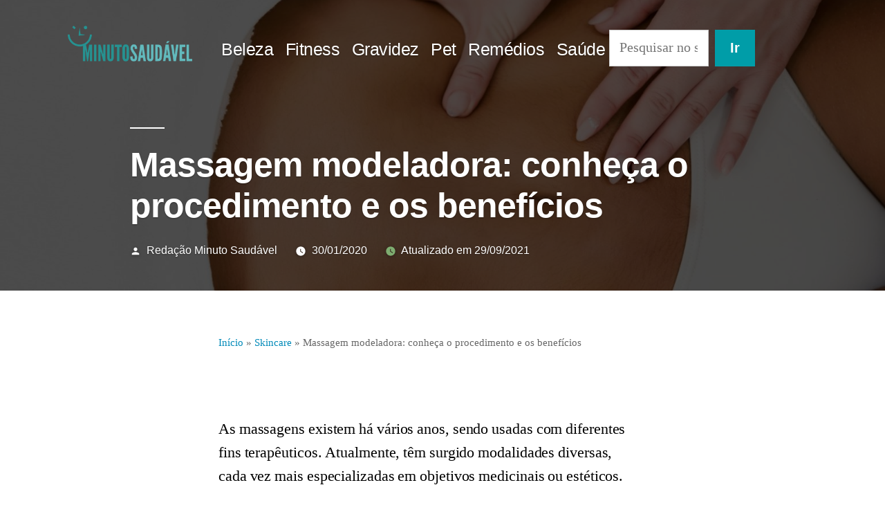

--- FILE ---
content_type: text/html; charset=utf-8
request_url: https://minutosaudavel.com.br/massagem-modeladora/
body_size: 28116
content:
<!DOCTYPE html>
<html lang="pt-BR" amp="" i-amphtml-layout="" i-amphtml-no-boilerplate="" transformed="self;v=1">
<head><meta charset="UTF-8"><style amp-runtime="" i-amphtml-version="012512221826001">html{overflow-x:hidden!important}html.i-amphtml-fie{height:100%!important;width:100%!important}html:not([amp4ads]),html:not([amp4ads]) body{height:auto!important}html:not([amp4ads]) body{margin:0!important}body{-webkit-text-size-adjust:100%;-moz-text-size-adjust:100%;-ms-text-size-adjust:100%;text-size-adjust:100%}html.i-amphtml-singledoc.i-amphtml-embedded{-ms-touch-action:pan-y pinch-zoom;touch-action:pan-y pinch-zoom}html.i-amphtml-fie>body,html.i-amphtml-singledoc>body{overflow:visible!important}html.i-amphtml-fie:not(.i-amphtml-inabox)>body,html.i-amphtml-singledoc:not(.i-amphtml-inabox)>body{position:relative!important}html.i-amphtml-ios-embed-legacy>body{overflow-x:hidden!important;overflow-y:auto!important;position:absolute!important}html.i-amphtml-ios-embed{overflow-y:auto!important;position:static}#i-amphtml-wrapper{overflow-x:hidden!important;overflow-y:auto!important;position:absolute!important;top:0!important;left:0!important;right:0!important;bottom:0!important;margin:0!important;display:block!important}html.i-amphtml-ios-embed.i-amphtml-ios-overscroll,html.i-amphtml-ios-embed.i-amphtml-ios-overscroll>#i-amphtml-wrapper{-webkit-overflow-scrolling:touch!important}#i-amphtml-wrapper>body{position:relative!important;border-top:1px solid transparent!important}#i-amphtml-wrapper+body{visibility:visible}#i-amphtml-wrapper+body .i-amphtml-lightbox-element,#i-amphtml-wrapper+body[i-amphtml-lightbox]{visibility:hidden}#i-amphtml-wrapper+body[i-amphtml-lightbox] .i-amphtml-lightbox-element{visibility:visible}#i-amphtml-wrapper.i-amphtml-scroll-disabled,.i-amphtml-scroll-disabled{overflow-x:hidden!important;overflow-y:hidden!important}amp-instagram{padding:54px 0px 0px!important;background-color:#fff}amp-iframe iframe{box-sizing:border-box!important}[amp-access][amp-access-hide]{display:none}[subscriptions-dialog],body:not(.i-amphtml-subs-ready) [subscriptions-action],body:not(.i-amphtml-subs-ready) [subscriptions-section]{display:none!important}amp-experiment,amp-live-list>[update]{display:none}amp-list[resizable-children]>.i-amphtml-loading-container.amp-hidden{display:none!important}amp-list [fetch-error],amp-list[load-more] [load-more-button],amp-list[load-more] [load-more-end],amp-list[load-more] [load-more-failed],amp-list[load-more] [load-more-loading]{display:none}amp-list[diffable] div[role=list]{display:block}amp-story-page,amp-story[standalone]{min-height:1px!important;display:block!important;height:100%!important;margin:0!important;padding:0!important;overflow:hidden!important;width:100%!important}amp-story[standalone]{background-color:#000!important;position:relative!important}amp-story-page{background-color:#757575}amp-story .amp-active>div,amp-story .i-amphtml-loader-background{display:none!important}amp-story-page:not(:first-of-type):not([distance]):not([active]){transform:translateY(1000vh)!important}amp-autocomplete{position:relative!important;display:inline-block!important}amp-autocomplete>input,amp-autocomplete>textarea{padding:0.5rem;border:1px solid rgba(0,0,0,.33)}.i-amphtml-autocomplete-results,amp-autocomplete>input,amp-autocomplete>textarea{font-size:1rem;line-height:1.5rem}[amp-fx^=fly-in]{visibility:hidden}amp-script[nodom],amp-script[sandboxed]{position:fixed!important;top:0!important;width:1px!important;height:1px!important;overflow:hidden!important;visibility:hidden}
/*# sourceURL=/css/ampdoc.css*/[hidden]{display:none!important}.i-amphtml-element{display:inline-block}.i-amphtml-blurry-placeholder{transition:opacity 0.3s cubic-bezier(0.0,0.0,0.2,1)!important;pointer-events:none}[layout=nodisplay]:not(.i-amphtml-element){display:none!important}.i-amphtml-layout-fixed,[layout=fixed][width][height]:not(.i-amphtml-layout-fixed){display:inline-block;position:relative}.i-amphtml-layout-responsive,[layout=responsive][width][height]:not(.i-amphtml-layout-responsive),[width][height][heights]:not([layout]):not(.i-amphtml-layout-responsive),[width][height][sizes]:not(img):not([layout]):not(.i-amphtml-layout-responsive){display:block;position:relative}.i-amphtml-layout-intrinsic,[layout=intrinsic][width][height]:not(.i-amphtml-layout-intrinsic){display:inline-block;position:relative;max-width:100%}.i-amphtml-layout-intrinsic .i-amphtml-sizer{max-width:100%}.i-amphtml-intrinsic-sizer{max-width:100%;display:block!important}.i-amphtml-layout-container,.i-amphtml-layout-fixed-height,[layout=container],[layout=fixed-height][height]:not(.i-amphtml-layout-fixed-height){display:block;position:relative}.i-amphtml-layout-fill,.i-amphtml-layout-fill.i-amphtml-notbuilt,[layout=fill]:not(.i-amphtml-layout-fill),body noscript>*{display:block;overflow:hidden!important;position:absolute;top:0;left:0;bottom:0;right:0}body noscript>*{position:absolute!important;width:100%;height:100%;z-index:2}body noscript{display:inline!important}.i-amphtml-layout-flex-item,[layout=flex-item]:not(.i-amphtml-layout-flex-item){display:block;position:relative;-ms-flex:1 1 auto;flex:1 1 auto}.i-amphtml-layout-fluid{position:relative}.i-amphtml-layout-size-defined{overflow:hidden!important}.i-amphtml-layout-awaiting-size{position:absolute!important;top:auto!important;bottom:auto!important}i-amphtml-sizer{display:block!important}@supports (aspect-ratio:1/1){i-amphtml-sizer.i-amphtml-disable-ar{display:none!important}}.i-amphtml-blurry-placeholder,.i-amphtml-fill-content{display:block;height:0;max-height:100%;max-width:100%;min-height:100%;min-width:100%;width:0;margin:auto}.i-amphtml-layout-size-defined .i-amphtml-fill-content{position:absolute;top:0;left:0;bottom:0;right:0}.i-amphtml-replaced-content,.i-amphtml-screen-reader{padding:0!important;border:none!important}.i-amphtml-screen-reader{position:fixed!important;top:0px!important;left:0px!important;width:4px!important;height:4px!important;opacity:0!important;overflow:hidden!important;margin:0!important;display:block!important;visibility:visible!important}.i-amphtml-screen-reader~.i-amphtml-screen-reader{left:8px!important}.i-amphtml-screen-reader~.i-amphtml-screen-reader~.i-amphtml-screen-reader{left:12px!important}.i-amphtml-screen-reader~.i-amphtml-screen-reader~.i-amphtml-screen-reader~.i-amphtml-screen-reader{left:16px!important}.i-amphtml-unresolved{position:relative;overflow:hidden!important}.i-amphtml-select-disabled{-webkit-user-select:none!important;-ms-user-select:none!important;user-select:none!important}.i-amphtml-notbuilt,[layout]:not(.i-amphtml-element),[width][height][heights]:not([layout]):not(.i-amphtml-element),[width][height][sizes]:not(img):not([layout]):not(.i-amphtml-element){position:relative;overflow:hidden!important;color:transparent!important}.i-amphtml-notbuilt:not(.i-amphtml-layout-container)>*,[layout]:not([layout=container]):not(.i-amphtml-element)>*,[width][height][heights]:not([layout]):not(.i-amphtml-element)>*,[width][height][sizes]:not([layout]):not(.i-amphtml-element)>*{display:none}amp-img:not(.i-amphtml-element)[i-amphtml-ssr]>img.i-amphtml-fill-content{display:block}.i-amphtml-notbuilt:not(.i-amphtml-layout-container),[layout]:not([layout=container]):not(.i-amphtml-element),[width][height][heights]:not([layout]):not(.i-amphtml-element),[width][height][sizes]:not(img):not([layout]):not(.i-amphtml-element){color:transparent!important;line-height:0!important}.i-amphtml-ghost{visibility:hidden!important}.i-amphtml-element>[placeholder],[layout]:not(.i-amphtml-element)>[placeholder],[width][height][heights]:not([layout]):not(.i-amphtml-element)>[placeholder],[width][height][sizes]:not([layout]):not(.i-amphtml-element)>[placeholder]{display:block;line-height:normal}.i-amphtml-element>[placeholder].amp-hidden,.i-amphtml-element>[placeholder].hidden{visibility:hidden}.i-amphtml-element:not(.amp-notsupported)>[fallback],.i-amphtml-layout-container>[placeholder].amp-hidden,.i-amphtml-layout-container>[placeholder].hidden{display:none}.i-amphtml-layout-size-defined>[fallback],.i-amphtml-layout-size-defined>[placeholder]{position:absolute!important;top:0!important;left:0!important;right:0!important;bottom:0!important;z-index:1}amp-img[i-amphtml-ssr]:not(.i-amphtml-element)>[placeholder]{z-index:auto}.i-amphtml-notbuilt>[placeholder]{display:block!important}.i-amphtml-hidden-by-media-query{display:none!important}.i-amphtml-element-error{background:red!important;color:#fff!important;position:relative!important}.i-amphtml-element-error:before{content:attr(error-message)}i-amp-scroll-container,i-amphtml-scroll-container{position:absolute;top:0;left:0;right:0;bottom:0;display:block}i-amp-scroll-container.amp-active,i-amphtml-scroll-container.amp-active{overflow:auto;-webkit-overflow-scrolling:touch}.i-amphtml-loading-container{display:block!important;pointer-events:none;z-index:1}.i-amphtml-notbuilt>.i-amphtml-loading-container{display:block!important}.i-amphtml-loading-container.amp-hidden{visibility:hidden}.i-amphtml-element>[overflow]{cursor:pointer;position:relative;z-index:2;visibility:hidden;display:initial;line-height:normal}.i-amphtml-layout-size-defined>[overflow]{position:absolute}.i-amphtml-element>[overflow].amp-visible{visibility:visible}template{display:none!important}.amp-border-box,.amp-border-box *,.amp-border-box :after,.amp-border-box :before{box-sizing:border-box}amp-pixel{display:none!important}amp-analytics,amp-auto-ads,amp-story-auto-ads{position:fixed!important;top:0!important;width:1px!important;height:1px!important;overflow:hidden!important;visibility:hidden}amp-story{visibility:hidden!important}html.i-amphtml-fie>amp-analytics{position:initial!important}[visible-when-invalid]:not(.visible),form [submit-error],form [submit-success],form [submitting]{display:none}amp-accordion{display:block!important}@media (min-width:1px){:where(amp-accordion>section)>:first-child{margin:0;background-color:#efefef;padding-right:20px;border:1px solid #dfdfdf}:where(amp-accordion>section)>:last-child{margin:0}}amp-accordion>section{float:none!important}amp-accordion>section>*{float:none!important;display:block!important;overflow:hidden!important;position:relative!important}amp-accordion,amp-accordion>section{margin:0}amp-accordion:not(.i-amphtml-built)>section>:last-child{display:none!important}amp-accordion:not(.i-amphtml-built)>section[expanded]>:last-child{display:block!important}
/*# sourceURL=/css/ampshared.css*/</style><meta name="viewport" content="width=device-width,initial-scale=1"><meta name="robots" content="max-image-preview:large"><meta name="description" content="Leia mais sobre a massagem modeladora e quais os benefícios de fazê-la. Veja como são as principais manobras e descubra se é igual a outras massagens."><meta name="robots" content="max-snippet:-1, max-image-preview:large, max-video-preview:-1"><meta property="og:locale" content="pt_BR"><meta property="og:type" content="article"><meta property="og:title" content="Massagem modeladora: conheça o procedimento e os benefícios | MS"><meta property="og:description" content="Leia mais sobre a massagem modeladora e quais os benefícios de fazê-la. Veja como são as principais manobras e descubra se é igual a outras massagens."><meta property="og:url" content="https://minutosaudavel.com.br/massagem-modeladora/"><meta property="og:site_name" content="Minuto Saudável"><meta property="article:section" content="Skincare"><meta property="article:published_time" content="2020-01-30T10:00:00+00:00"><meta property="article:modified_time" content="2021-09-29T18:44:51+00:00"><meta property="og:updated_time" content="2021-09-29T18:44:51+00:00"><meta property="og:image" content="https://minutosaudavel.com.br/wp-content/uploads/2019/12/massagem-modeladora-minuto-saudavel.jpg"><meta property="og:image:secure_url" content="https://minutosaudavel.com.br/wp-content/uploads/2019/12/massagem-modeladora-minuto-saudavel.jpg"><meta property="og:image:width" content="1920"><meta property="og:image:height" content="1080"><meta name="twitter:card" content="summary_large_image"><meta name="twitter:description" content="Leia mais sobre a massagem modeladora e quais os benefícios de fazê-la. Veja como são as principais manobras e descubra se é igual a outras massagens."><meta name="twitter:title" content="Massagem modeladora: conheça o procedimento e os benefícios | MS"><meta name="twitter:image" content="https://minutosaudavel.com.br/wp-content/uploads/2019/12/massagem-modeladora-minuto-saudavel.jpg"><meta name="generator" content="WordPress 6.7.4"><meta name="generator" content="AMP Plugin v1.5.3; mode=standard"><meta name="msapplication-TileImage" content="https://minutosaudavel.com.br/wp-content/uploads/2019/06/cropped-favicon-270x270.png"><title>Massagem modeladora: conheça o procedimento e os benefícios | MS</title><link rel="preconnect" href="https://cdn.ampproject.org"><link rel="dns-prefetch" href="//c0.wp.com"><link rel="dns-prefetch" href="//widgets.wp.com"><link rel="dns-prefetch" href="//s0.wp.com"><link rel="dns-prefetch" href="//0.gravatar.com"><link rel="dns-prefetch" href="//1.gravatar.com"><link rel="dns-prefetch" href="//2.gravatar.com"><link rel="preload" as="script" href="https://cdn.ampproject.org/v0.js"><script async="" src="https://cdn.ampproject.org/v0.js"></script><script async custom-element="amp-ad" src="https://cdn.ampproject.org/v0/amp-ad-0.1.js"></script><script src="https://cdn.ampproject.org/v0/amp-addthis-0.1.js" async="" custom-element="amp-addthis"></script><script async custom-element="amp-analytics" src="https://cdn.ampproject.org/v0/amp-analytics-0.1.js"></script><script src="https://cdn.ampproject.org/v0/amp-anim-0.1.js" async="" custom-element="amp-anim"></script><script async custom-element="amp-auto-ads" src="https://cdn.ampproject.org/v0/amp-auto-ads-latest.js"></script><script src="https://cdn.ampproject.org/v0/amp-form-0.1.js" async="" custom-element="amp-form"></script><script src="https://cdn.ampproject.org/v0/amp-iframe-0.1.js" async="" custom-element="amp-iframe"></script><script src="https://cdn.ampproject.org/v0/amp-mustache-0.2.js" async="" custom-template="amp-mustache"></script><script src="https://cdn.ampproject.org/v0/amp-sidebar-0.1.js" async="" custom-element="amp-sidebar"></script><script async custom-element="amp-sticky-ad" src="https://cdn.ampproject.org/v0/amp-sticky-ad-1.0.js"></script><link rel="icon" href="https://minutosaudavel.com.br/wp-content/uploads/2019/06/cropped-favicon-32x32.png" sizes="32x32"><link rel="icon" href="https://minutosaudavel.com.br/wp-content/uploads/2019/06/cropped-favicon-192x192.png" sizes="192x192"><style amp-custom="">amp-img:is([sizes="auto" i], [sizes^="auto," i]),amp-anim:is([sizes="auto" i], [sizes^="auto," i]){contain-intrinsic-size:3000px 1500px}@keyframes a{0%{transform:rotate(0deg)}to{transform:rotate(1 turn)}}@font-face{font-family:"Font Awesome 5 Brands";font-style:normal;font-weight:normal;src:url("https://minutosaudavel.com.br/wp-content/plugins/atomic-blocks/dist/assets/fontawesome/webfonts/fa-brands-400.eot");src:url("https://minutosaudavel.com.br/wp-content/plugins/atomic-blocks/dist/assets/fontawesome/webfonts/fa-brands-400.eot#iefix") format("embedded-opentype"),url("https://minutosaudavel.com.br/wp-content/plugins/atomic-blocks/dist/assets/fontawesome/webfonts/fa-brands-400.woff2") format("woff2"),url("https://minutosaudavel.com.br/wp-content/plugins/atomic-blocks/dist/assets/fontawesome/webfonts/fa-brands-400.woff") format("woff"),url("https://minutosaudavel.com.br/wp-content/plugins/atomic-blocks/dist/assets/fontawesome/webfonts/fa-brands-400.ttf") format("truetype"),url("https://minutosaudavel.com.br/wp-content/plugins/atomic-blocks/dist/assets/fontawesome/webfonts/fa-brands-400.svg#fontawesome") format("svg")}@font-face{font-family:"Font Awesome 5 Free";font-style:normal;font-weight:400;src:url("https://minutosaudavel.com.br/wp-content/plugins/atomic-blocks/dist/assets/fontawesome/webfonts/fa-regular-400.eot");src:url("https://minutosaudavel.com.br/wp-content/plugins/atomic-blocks/dist/assets/fontawesome/webfonts/fa-regular-400.eot#iefix") format("embedded-opentype"),url("https://minutosaudavel.com.br/wp-content/plugins/atomic-blocks/dist/assets/fontawesome/webfonts/fa-regular-400.woff2") format("woff2"),url("https://minutosaudavel.com.br/wp-content/plugins/atomic-blocks/dist/assets/fontawesome/webfonts/fa-regular-400.woff") format("woff"),url("https://minutosaudavel.com.br/wp-content/plugins/atomic-blocks/dist/assets/fontawesome/webfonts/fa-regular-400.ttf") format("truetype"),url("https://minutosaudavel.com.br/wp-content/plugins/atomic-blocks/dist/assets/fontawesome/webfonts/fa-regular-400.svg#fontawesome") format("svg")}@font-face{font-family:"Font Awesome 5 Free";font-style:normal;font-weight:900;src:url("https://minutosaudavel.com.br/wp-content/plugins/atomic-blocks/dist/assets/fontawesome/webfonts/fa-solid-900.eot");src:url("https://minutosaudavel.com.br/wp-content/plugins/atomic-blocks/dist/assets/fontawesome/webfonts/fa-solid-900.eot#iefix") format("embedded-opentype"),url("https://minutosaudavel.com.br/wp-content/plugins/atomic-blocks/dist/assets/fontawesome/webfonts/fa-solid-900.woff2") format("woff2"),url("https://minutosaudavel.com.br/wp-content/plugins/atomic-blocks/dist/assets/fontawesome/webfonts/fa-solid-900.woff") format("woff"),url("https://minutosaudavel.com.br/wp-content/plugins/atomic-blocks/dist/assets/fontawesome/webfonts/fa-solid-900.ttf") format("truetype"),url("https://minutosaudavel.com.br/wp-content/plugins/atomic-blocks/dist/assets/fontawesome/webfonts/fa-solid-900.svg#fontawesome") format("svg")}amp-img.amp-wp-enforced-sizes[layout="intrinsic"] > img,amp-anim.amp-wp-enforced-sizes[layout="intrinsic"] > img{object-fit:contain}.amp-wp-default-form-message > p{margin:1em 0;padding:.5em}.amp-wp-default-form-message[submitting] > p,.amp-wp-default-form-message[submit-success] > p.amp-wp-form-redirecting{font-style:italic}.amp-wp-default-form-message[submit-success] > p:not(.amp-wp-form-redirecting){border:solid 1px #008000;background-color:#90ee90;color:#000}.amp-wp-default-form-message[submit-error] > p{border:solid 1px #f00;background-color:#ffb6c1;color:#000}.amp-wp-default-form-message[submit-success] > p:empty{display:none}:where(.wp-block-button__link){border-radius:9999px;box-shadow:none;padding:calc(.667em + 2px) calc(1.333em + 2px);text-decoration:none}:root :where(.wp-block-button .wp-block-button__link.is-style-outline),:root :where(.wp-block-button.is-style-outline>.wp-block-button__link){border:2px solid;padding:.667em 1.333em}:root :where(.wp-block-button .wp-block-button__link.is-style-outline:not(.has-text-color)),:root :where(.wp-block-button.is-style-outline>.wp-block-button__link:not(.has-text-color)){color:currentColor}:root :where(.wp-block-button .wp-block-button__link.is-style-outline:not(.has-background)),:root :where(.wp-block-button.is-style-outline>.wp-block-button__link:not(.has-background)){background-color:initial;background-image:none}.wp-block-columns{box-sizing:border-box;display:flex}@media (min-width:782px){:root:not(#_):not(#_):not(#_):not(#_):not(#_):not(#_):not(#_) .wp-block-columns{flex-wrap:nowrap}}:root:not(#_):not(#_):not(#_):not(#_):not(#_):not(#_):not(#_) .wp-block-columns{align-items:normal;flex-wrap:wrap}@media (max-width:781px){:root:not(#_):not(#_):not(#_):not(#_):not(#_):not(#_):not(#_) .wp-block-columns:not(.is-not-stacked-on-mobile)>.wp-block-column{flex-basis:100%}}@media (min-width:782px){.wp-block-columns:not(.is-not-stacked-on-mobile)>.wp-block-column{flex-basis:0;flex-grow:1}.wp-block-columns:not(.is-not-stacked-on-mobile)>.wp-block-column[data-amp-original-style*=flex-basis]{flex-grow:0}}:where(.wp-block-columns){margin-bottom:1.75em}:where(.wp-block-columns.has-background){padding:1.25em 2.375em}.wp-block-column{flex-grow:1;min-width:0;overflow-wrap:break-word;word-break:break-word}:where(.wp-block-post-comments input[type=submit]){border:none}:where(.wp-block-cover-image:not(.has-text-color)),:where(.wp-block-cover:not(.has-text-color)){color:#fff}:where(.wp-block-cover-image.is-light:not(.has-text-color)),:where(.wp-block-cover.is-light:not(.has-text-color)){color:#000}:root :where(.wp-block-cover h1:not(.has-text-color)),:root :where(.wp-block-cover h2:not(.has-text-color)),:root :where(.wp-block-cover h3:not(.has-text-color)),:root :where(.wp-block-cover h4:not(.has-text-color)),:root :where(.wp-block-cover h5:not(.has-text-color)),:root :where(.wp-block-cover h6:not(.has-text-color)),:root :where(.wp-block-cover p:not(.has-text-color)){color:inherit}.wp-block-embed{overflow-wrap:break-word}.wp-block-embed :where(figcaption){margin-bottom:1em;margin-top:.5em}.wp-block-embed amp-iframe{max-width:100%}.wp-block-embed__wrapper{position:relative}:where(.wp-block-file){margin-bottom:1.5em}:where(.wp-block-file__button){border-radius:2em;display:inline-block;padding:.5em 1em}:where(.wp-block-file__button):is(a):active,:where(.wp-block-file__button):is(a):focus,:where(.wp-block-file__button):is(a):hover,:where(.wp-block-file__button):is(a):visited{box-shadow:none;color:#fff;opacity:.85;text-decoration:none}:where(.wp-block-group.wp-block-group-is-layout-constrained){position:relative}.wp-block-image a{display:inline-block}.wp-block-image amp-img,.wp-block-image amp-anim{box-sizing:border-box;height:auto;max-width:100%;vertical-align:bottom}.wp-block-image[data-amp-original-style*=border-radius] amp-img,.wp-block-image[data-amp-original-style*=border-radius] amp-anim,.wp-block-image[data-amp-original-style*=border-radius]>a{border-radius:inherit}.wp-block-image :where(figcaption){margin-bottom:1em;margin-top:.5em}:root :where(.wp-block-image.is-style-rounded amp-img,.wp-block-image .is-style-rounded amp-img),:root :where(.wp-block-image.is-style-rounded amp-anim,.wp-block-image .is-style-rounded amp-anim){border-radius:9999px}.wp-block-image figure{margin:0}@keyframes show-content-image{0%{visibility:hidden}99%{visibility:hidden}to{visibility:visible}}@keyframes turn-on-visibility{0%{opacity:0}to{opacity:1}}@keyframes turn-off-visibility{0%{opacity:1;visibility:visible}99%{opacity:0;visibility:visible}to{opacity:0;visibility:hidden}}@keyframes lightbox-zoom-in{0%{transform:translate(calc(( -100vw + var(--wp--lightbox-scrollbar-width) ) / 2 + var(--wp--lightbox-initial-left-position)),calc(-50vh + var(--wp--lightbox-initial-top-position))) scale(var(--wp--lightbox-scale))}to{transform:translate(-50%,-50%) scale(1)}}@keyframes lightbox-zoom-out{0%{transform:translate(-50%,-50%) scale(1);visibility:visible}99%{visibility:visible}to{transform:translate(calc(( -100vw + var(--wp--lightbox-scrollbar-width) ) / 2 + var(--wp--lightbox-initial-left-position)),calc(-50vh + var(--wp--lightbox-initial-top-position))) scale(var(--wp--lightbox-scale));visibility:hidden}}:where(.wp-block-latest-comments:not([data-amp-original-style*=line-height] .wp-block-latest-comments__comment)){line-height:1.1}:where(.wp-block-latest-comments:not([data-amp-original-style*=line-height] .wp-block-latest-comments__comment-excerpt p)){line-height:1.8}:root :where(.wp-block-latest-posts.is-grid){padding:0}:root :where(.wp-block-latest-posts.wp-block-latest-posts__list){padding-left:0}ol,ul{box-sizing:border-box}:root :where(.wp-block-list.has-background){padding:1.25em 2.375em}:where(.wp-block-navigation.has-background .wp-block-navigation-item a:not(.wp-element-button)),:where(.wp-block-navigation.has-background .wp-block-navigation-submenu a:not(.wp-element-button)){padding:.5em 1em}:where(.wp-block-navigation .wp-block-navigation__submenu-container .wp-block-navigation-item a:not(.wp-element-button)),:where(.wp-block-navigation .wp-block-navigation__submenu-container .wp-block-navigation-submenu a:not(.wp-element-button)),:where(.wp-block-navigation .wp-block-navigation__submenu-container .wp-block-navigation-submenu button.wp-block-navigation-item__content),:where(.wp-block-navigation .wp-block-navigation__submenu-container .wp-block-pages-list__item button.wp-block-navigation-item__content){padding:.5em 1em}@keyframes overlay-menu__fade-in-animation{0%{opacity:0;transform:translateY(.5em)}to{opacity:1;transform:translateY(0)}}:root :where(p.has-background){padding:1.25em 2.375em}:where(p.has-text-color:not(.has-link-color)) a{color:inherit}:where(.wp-block-post-comments-form) input:not([type=submit]){border:1px solid #949494;font-family:inherit;font-size:1em}:where(.wp-block-post-comments-form) input:where(:not([type=submit]):not([type=checkbox])){padding:calc(.667em + 2px)}:where(.wp-block-post-excerpt){box-sizing:border-box;margin-bottom:var(--wp--style--block-gap);margin-top:var(--wp--style--block-gap)}:where(.wp-block-preformatted.has-background){padding:1.25em 2.375em}:where(.wp-block-search__button){border:1px solid #ccc;padding:6px 10px}:where(.wp-block-search__input){font-family:inherit;font-size:inherit;font-style:inherit;font-weight:inherit;letter-spacing:inherit;line-height:inherit;text-transform:inherit}:where(.wp-block-search__button-inside .wp-block-search__inside-wrapper){border:1px solid #949494;box-sizing:border-box;padding:4px}:where(.wp-block-search__button-inside .wp-block-search__inside-wrapper) :where(.wp-block-search__button){padding:4px 8px}.wp-block-separator{border:none;border-top:2px solid}:root :where(.wp-block-separator.is-style-dots){height:auto;line-height:1;text-align:center}:root :where(.wp-block-separator.is-style-dots):before{color:currentColor;content:"···";font-family:serif;font-size:1.5em;letter-spacing:2em;padding-left:2em}:root :where(.wp-block-site-logo.is-style-rounded){border-radius:9999px}:root :where(.wp-block-social-links .wp-social-link a){padding:.25em}:root :where(.wp-block-social-links.is-style-logos-only .wp-social-link a){padding:0}:root :where(.wp-block-social-links.is-style-pill-shape .wp-social-link a){padding-left:.66667em;padding-right:.66667em}:root :where(.wp-block-tag-cloud.is-style-outline){display:flex;flex-wrap:wrap;gap:1ch}:root :where(.wp-block-tag-cloud.is-style-outline a){border:1px solid;margin-right:0;padding:1ch 2ch}:root:not(#_):not(#_):not(#_):not(#_):not(#_):not(#_):not(#_):not(#_) :where(.wp-block-tag-cloud.is-style-outline a){font-size:unset;text-decoration:none}:root :where(.wp-block-table-of-contents){box-sizing:border-box}:where(.wp-block-term-description){box-sizing:border-box;margin-bottom:var(--wp--style--block-gap);margin-top:var(--wp--style--block-gap)}:where(pre.wp-block-verse){font-family:inherit}.entry-content{counter-reset:footnotes}:root{--wp--preset--font-size--normal:16px;--wp--preset--font-size--huge:42px}.screen-reader-text{border:0;clip:rect(1px,1px,1px,1px);clip-path:inset(50%);height:1px;margin:-1px;overflow:hidden;padding:0;position:absolute;width:1px}:root:not(#_):not(#_):not(#_):not(#_):not(#_):not(#_):not(#_) .screen-reader-text{word-wrap:normal}.screen-reader-text:focus{background-color:#ddd;clip-path:none;color:#444;display:block;font-size:1em;height:auto;left:5px;line-height:normal;padding:15px 23px 14px;text-decoration:none;top:5px;width:auto;z-index:100000}:root:not(#_):not(#_):not(#_):not(#_):not(#_):not(#_):not(#_) .screen-reader-text:focus{clip:auto}html :where(.has-border-color){border-style:solid}html :where([data-amp-original-style*=border-top-color]){border-top-style:solid}html :where([data-amp-original-style*=border-right-color]){border-right-style:solid}html :where([data-amp-original-style*=border-bottom-color]){border-bottom-style:solid}html :where([data-amp-original-style*=border-left-color]){border-left-style:solid}html :where([data-amp-original-style*=border-width]){border-style:solid}html :where([data-amp-original-style*=border-top-width]){border-top-style:solid}html :where([data-amp-original-style*=border-right-width]){border-right-style:solid}html :where([data-amp-original-style*=border-bottom-width]){border-bottom-style:solid}html :where([data-amp-original-style*=border-left-width]){border-left-style:solid}html :where(amp-img[class*=wp-image-]),html :where(amp-anim[class*=wp-image-]){height:auto;max-width:100%}:where(figure){margin:0 0 1em}html :where(.is-position-sticky){--wp-admin--admin-bar--position-offset:var(--wp-admin--admin-bar--height,0px)}@media screen and (max-width:600px){html :where(.is-position-sticky){--wp-admin--admin-bar--position-offset:0px}}.wp-block-embed :where(figcaption){color:#555;font-size:13px;text-align:center}.wp-block-embed{margin:0 0 1em}:root :where(.wp-block-image figcaption){color:#555;font-size:13px;text-align:center}.wp-block-image{margin:0 0 1em}:where(.wp-block-group.has-background){padding:1.25em 2.375em}.wp-block-separator{border:none;border-bottom:2px solid;margin-left:auto;margin-right:auto}.wp-block-separator:not(.is-style-wide):not(.is-style-dots){width:100px}:root :where(.wp-block-template-part.has-background){margin-bottom:0;margin-top:0;padding:1.25em 2.375em}.screen-reader-text{clip:rect(1px,1px,1px,1px);height:1px;overflow:hidden;width:1px}:root:not(#_):not(#_):not(#_):not(#_):not(#_):not(#_):not(#_) .screen-reader-text{position:absolute;word-wrap:normal}.wp-block-image{margin-bottom:1.2em}:root{--wp--preset--aspect-ratio--square:1;--wp--preset--aspect-ratio--4-3:4/3;--wp--preset--aspect-ratio--3-4:3/4;--wp--preset--aspect-ratio--3-2:3/2;--wp--preset--aspect-ratio--2-3:2/3;--wp--preset--aspect-ratio--16-9:16/9;--wp--preset--aspect-ratio--9-16:9/16;--wp--preset--color--black:#000;--wp--preset--color--cyan-bluish-gray:#abb8c3;--wp--preset--color--white:#fff;--wp--preset--color--pale-pink:#f78da7;--wp--preset--color--vivid-red:#cf2e2e;--wp--preset--color--luminous-vivid-orange:#ff6900;--wp--preset--color--luminous-vivid-amber:#fcb900;--wp--preset--color--light-green-cyan:#7bdcb5;--wp--preset--color--vivid-green-cyan:#00d084;--wp--preset--color--pale-cyan-blue:#8ed1fc;--wp--preset--color--vivid-cyan-blue:#0693e3;--wp--preset--color--vivid-purple:#9b51e0;--wp--preset--color--primary:#009da8;--wp--preset--color--secondary:#006d75;--wp--preset--color--dark-gray:#111;--wp--preset--color--light-gray:#767676;--wp--preset--gradient--vivid-cyan-blue-to-vivid-purple:linear-gradient(135deg,rgba(6,147,227,1) 0%,#9b51e0 100%);--wp--preset--gradient--light-green-cyan-to-vivid-green-cyan:linear-gradient(135deg,#7adcb4 0%,#00d082 100%);--wp--preset--gradient--luminous-vivid-amber-to-luminous-vivid-orange:linear-gradient(135deg,rgba(252,185,0,1) 0%,rgba(255,105,0,1) 100%);--wp--preset--gradient--luminous-vivid-orange-to-vivid-red:linear-gradient(135deg,rgba(255,105,0,1) 0%,#cf2e2e 100%);--wp--preset--gradient--very-light-gray-to-cyan-bluish-gray:linear-gradient(135deg,#eee 0%,#a9b8c3 100%);--wp--preset--gradient--cool-to-warm-spectrum:linear-gradient(135deg,#4aeadc 0%,#9778d1 20%,#cf2aba 40%,#ee2c82 60%,#fb6962 80%,#fef84c 100%);--wp--preset--gradient--blush-light-purple:linear-gradient(135deg,#ffceec 0%,#9896f0 100%);--wp--preset--gradient--blush-bordeaux:linear-gradient(135deg,#fecda5 0%,#fe2d2d 50%,#6b003e 100%);--wp--preset--gradient--luminous-dusk:linear-gradient(135deg,#ffcb70 0%,#c751c0 50%,#4158d0 100%);--wp--preset--gradient--pale-ocean:linear-gradient(135deg,#fff5cb 0%,#b6e3d4 50%,#33a7b5 100%);--wp--preset--gradient--electric-grass:linear-gradient(135deg,#caf880 0%,#71ce7e 100%);--wp--preset--gradient--midnight:linear-gradient(135deg,#020381 0%,#2874fc 100%);--wp--preset--font-size--small:19.5px;--wp--preset--font-size--medium:20px;--wp--preset--font-size--large:36.5px;--wp--preset--font-size--x-large:42px;--wp--preset--font-size--normal:22px;--wp--preset--font-size--huge:49.5px;--wp--preset--spacing--20:.44rem;--wp--preset--spacing--30:.67rem;--wp--preset--spacing--40:1rem;--wp--preset--spacing--50:1.5rem;--wp--preset--spacing--60:2.25rem;--wp--preset--spacing--70:3.38rem;--wp--preset--spacing--80:5.06rem;--wp--preset--shadow--natural:6px 6px 9px rgba(0,0,0,.2);--wp--preset--shadow--deep:12px 12px 50px rgba(0,0,0,.4);--wp--preset--shadow--sharp:6px 6px 0px rgba(0,0,0,.2);--wp--preset--shadow--outlined:6px 6px 0px -3px rgba(255,255,255,1),6px 6px rgba(0,0,0,1);--wp--preset--shadow--crisp:6px 6px 0px rgba(0,0,0,1)}:where(.is-layout-flex){gap:.5em}:where(.is-layout-grid){gap:.5em}:where(.wp-block-columns.is-layout-flex){gap:2em}:where(.wp-block-columns.is-layout-grid){gap:2em}:where(.wp-block-post-template.is-layout-flex){gap:1.25em}:where(.wp-block-post-template.is-layout-grid){gap:1.25em}:where(.wp-block-post-template.is-layout-flex){gap:1.25em}:where(.wp-block-post-template.is-layout-grid){gap:1.25em}:where(.wp-block-columns.is-layout-flex){gap:2em}:where(.wp-block-columns.is-layout-grid){gap:2em}:root :where(.wp-block-pullquote){font-size:1.5em;line-height:1.6}@font-face{font-family:Georgia;src:url("[data-uri]") format("woff2"),url("[data-uri]") format("woff")}html{line-height:1.15;-webkit-text-size-adjust:100%}body{margin:0}h1{font-size:2em;margin:.67em 0}hr{box-sizing:content-box;height:0;overflow:visible}a{background-color:transparent}strong{font-weight:bolder}small{font-size:80%}amp-img,amp-anim{border-style:none}button,input{font-family:inherit;font-size:100%;line-height:1.15;margin:0}button,input{overflow:visible}button{text-transform:none}button,[type="button"],[type="reset"],[type="submit"]{-webkit-appearance:button}button::-moz-focus-inner,[type="button"]::-moz-focus-inner,[type="reset"]::-moz-focus-inner,[type="submit"]::-moz-focus-inner{border-style:none;padding:0}button:-moz-focusring,[type="button"]:-moz-focusring,[type="reset"]:-moz-focusring,[type="submit"]:-moz-focusring{outline:1px dotted ButtonText}[type="checkbox"],[type="radio"]{box-sizing:border-box;padding:0}[type="number"]::-webkit-inner-spin-button,[type="number"]::-webkit-outer-spin-button{height:auto}[type="search"]{-webkit-appearance:textfield;outline-offset:-2px}[type="search"]::-webkit-search-decoration{-webkit-appearance:none}::-webkit-file-upload-button{-webkit-appearance:button;font:inherit}template{display:none}[hidden]{display:none}html{font-size:22px}body{-webkit-font-smoothing:antialiased;-moz-osx-font-smoothing:grayscale;color:#111;font-family:Georgia,serif;font-weight:400;font-size:1em;line-height:1.8;margin:0;text-rendering:optimizeLegibility}button,input{color:#111;font-family:Georgia,serif;font-weight:400;line-height:1.8;text-rendering:optimizeLegibility}.entry-meta,.entry-footer,.main-navigation,.post-navigation .post-title,.site-title,.site-info,h1,h2,h3{font-family:-apple-system,BlinkMacSystemFont,"Segoe UI","Roboto","Oxygen","Ubuntu","Cantarell","Fira Sans","Droid Sans","Helvetica Neue",sans-serif}.main-navigation,.post-navigation .post-title,.site-title,h1,h2,h3{font-weight:700;letter-spacing:-.02em;line-height:1.2;-webkit-font-smoothing:antialiased;-moz-osx-font-smoothing:grayscale}.site-branding,.main-navigation ul.main-menu > li,.nav-links{line-height:1.25}h1{font-size:2.25em}@media only screen and (min-width: 768px){h1{font-size:2.8125em}}.entry-title,h2{font-size:1.6875em}@media only screen and (min-width: 768px){.entry-title,h2{font-size:2.25em}}h3{font-size:1.6875em}.site-title,.main-navigation,.nav-links,p.author-bio{font-size:1.125em}.entry-meta,.entry-footer,.site-info,amp-img:after,amp-anim:after{font-size:.71111em}.site-title{font-weight:normal}.post-navigation .post-title,.entry-title,blockquote{-webkit-hyphens:auto;-moz-hyphens:auto;-ms-hyphens:auto;hyphens:auto;word-break:break-word;word-wrap:break-word}@media only screen and (min-width: 768px){.entry-title{-webkit-hyphens:none;-moz-hyphens:none;-ms-hyphens:none;hyphens:none}}p{-webkit-font-smoothing:antialiased;-moz-osx-font-smoothing:grayscale}a{text-decoration:none}a:hover{text-decoration:none}a:focus{text-decoration:underline}html{box-sizing:border-box}::-moz-selection{background-color:#bfdcea}::selection{background-color:#bfdcea}*,*:before,*:after{box-sizing:inherit}body{background-color:#fff}a{transition:color 110ms ease-in-out;color:#0073aa}a:hover,a:active{color:#005177;outline:0;text-decoration:none}a:focus{outline:thin;outline-style:dotted;text-decoration:underline}h1,h2,h3{clear:both;margin:1rem 0}h1:not(.site-title):before,h2:before{background:#767676;content:" ";display:block;height:2px;margin:1rem 0;width:1em}hr{background-color:#767676;border:0;height:2px}ul,ol{padding-left:1rem}ul{list-style:disc}ul ul{list-style-type:circle}ol{list-style:decimal}li{line-height:1.8}li > ul,li > ol{padding-left:2rem}amp-img,amp-anim{height:auto;max-width:100%;position:relative}figure{margin:0}blockquote{border-left:2px solid #0073aa;margin-left:0;padding:0 0 0 1rem}blockquote > p{margin:0 0 1rem}button,input[type="button"],input[type="reset"],input[type="submit"]{transition:background 150ms ease-in-out;background:#0073aa;border:none;border-radius:5px;box-sizing:border-box;color:#fff;font-family:-apple-system,BlinkMacSystemFont,"Segoe UI","Roboto","Oxygen","Ubuntu","Cantarell","Fira Sans","Droid Sans","Helvetica Neue",sans-serif;font-size:.88889em;font-weight:700;line-height:1.2;outline:none;padding:.76rem 1rem;text-decoration:none;vertical-align:bottom}button:hover,input[type="button"]:hover,input[type="reset"]:hover,input[type="submit"]:hover{background:#111;cursor:pointer}button:visited,input[type="button"]:visited,input[type="reset"]:visited,input[type="submit"]:visited{color:#fff;text-decoration:none}button:focus,input[type="button"]:focus,input[type="reset"]:focus,input[type="submit"]:focus{background:#111;outline:thin dotted;outline-offset:-4px}input[type="text"],input[type="email"],input[type="url"],input[type="password"],input[type="search"],input[type="number"],input[type="tel"],input[type="range"],input[type="date"],input[type="month"],input[type="week"],input[type="time"],input[type="datetime"],input[type="datetime-local"],input[type="color"]{-webkit-backface-visibility:hidden;background:#fff;border:solid 1px #ccc;box-sizing:border-box;outline:none;padding:.36rem .66rem;-webkit-appearance:none;outline-offset:0;border-radius:0}input[type="text"]:focus,input[type="email"]:focus,input[type="url"]:focus,input[type="password"]:focus,input[type="search"]:focus,input[type="number"]:focus,input[type="tel"]:focus,input[type="range"]:focus,input[type="date"]:focus,input[type="month"]:focus,input[type="week"]:focus,input[type="time"]:focus,input[type="datetime"]:focus,input[type="datetime-local"]:focus,input[type="color"]:focus{border-color:#0073aa;outline:thin solid rgba(0,115,170,.15);outline-offset:-4px}input[type="search"]::-webkit-search-decoration{display:none}form p{margin:1rem 0}a{transition:color 110ms ease-in-out;color:#0073aa}a:visited{color:#0073aa}a:hover,a:active{color:#005177;outline:0;text-decoration:none}a:focus{outline:thin dotted;text-decoration:underline}.main-navigation{display:block;margin-top:.25rem}.main-navigation > div{display:inline}.main-navigation button{display:inline-block;border:none;padding:0;margin:0;font-family:-apple-system,BlinkMacSystemFont,"Segoe UI","Roboto","Oxygen","Ubuntu","Cantarell","Fira Sans","Droid Sans","Helvetica Neue",sans-serif;font-weight:700;line-height:1.2;text-decoration:none;background:transparent;color:inherit;cursor:pointer;transition:background 250ms ease-in-out,transform 150ms ease;-webkit-appearance:none;-moz-appearance:none}.main-navigation button:hover,.main-navigation button:focus{background:transparent}.main-navigation button:focus{outline:1px solid transparent;outline-offset:-4px}.main-navigation button:active{transform:scale(.99)}.main-navigation .main-menu{display:inline-block;margin:0;padding:0}.main-navigation .main-menu > li{color:#0073aa;display:inline;position:relative}.main-navigation .main-menu > li > a{font-weight:700;color:#0073aa;margin-right:.5rem}.main-navigation .main-menu > li > a + svg{margin-right:.5rem}.main-navigation .main-menu > li > a:hover,.main-navigation .main-menu > li > a:hover + svg{color:#005177}.main-navigation .main-menu > li.menu-item-has-children{display:inline-block;position:inherit}@media only screen and (min-width: 768px){.main-navigation .main-menu > li.menu-item-has-children{position:relative}}.main-navigation .main-menu > li.menu-item-has-children > a{margin-right:.125rem}.main-navigation .main-menu > li.menu-item-has-children > a:after,.main-navigation .main-menu > li.menu-item-has-children .menu-item-has-children > a:after{content:"";display:none}.main-navigation .main-menu > li.menu-item-has-children .submenu-expand{display:inline-block;margin-right:.25rem}.main-navigation .main-menu > li.menu-item-has-children .submenu-expand.main-menu-more-toggle{position:relative;height:24px;line-height:1.2;width:24px;padding:0;margin-left:.5rem}.main-navigation .main-menu > li.menu-item-has-children .submenu-expand.main-menu-more-toggle svg{height:24px;width:24px;top:-.125rem;vertical-align:text-bottom}.main-navigation .main-menu > li.menu-item-has-children .submenu-expand.is-empty{display:none}.main-navigation .main-menu > li.menu-item-has-children .submenu-expand svg{position:relative;top:.2rem}.main-navigation .main-menu > li:last-child > a,.main-navigation .main-menu > li:last-child.menu-item-has-children .submenu-expand{margin-right:0}.main-navigation .sub-menu{background-color:#0073aa;color:#fff;list-style:none;padding-left:0;position:absolute;opacity:0;left:-9999px;z-index:99999}@media only screen and (min-width: 768px){.main-navigation .sub-menu{width:auto;min-width:-moz-max-content;min-width:-webkit-max-content;min-width:max-content}}.main-navigation .sub-menu > li{display:block;float:none;position:relative}.main-navigation .sub-menu > li.menu-item-has-children .submenu-expand{display:inline-block;position:absolute;width:calc(24px + 1rem);right:0;top:calc(.125 * 1rem);bottom:0;color:white;line-height:1;padding:calc(.5 * 1rem)}.main-navigation .sub-menu > li.menu-item-has-children .submenu-expand svg{top:0}.main-navigation .sub-menu > li.menu-item-has-children .submenu-expand{margin-right:0}@media only screen and (min-width: 768px){.main-navigation .sub-menu > li.menu-item-has-children .menu-item-has-children > a:after{content:"›"}}.main-navigation .sub-menu > li > a,.main-navigation .sub-menu > li > .menu-item-link-return{color:#fff;display:block;line-height:1.2;text-shadow:none;padding:calc(.5 * 1rem) calc(24px + 1rem) calc(.5 * 1rem) 1rem;white-space:nowrap}.main-navigation .sub-menu > li > a:hover,.main-navigation .sub-menu > li > a:focus,.main-navigation .sub-menu > li > .menu-item-link-return:hover,.main-navigation .sub-menu > li > .menu-item-link-return:focus{background:#005177}.main-navigation .sub-menu > li > a:hover:after,.main-navigation .sub-menu > li > a:focus:after,.main-navigation .sub-menu > li > .menu-item-link-return:hover:after,.main-navigation .sub-menu > li > .menu-item-link-return:focus:after{background:#005177}.main-navigation .sub-menu > li > .menu-item-link-return{width:100%;font-size:22px;font-weight:normal;text-align:left}.main-navigation .sub-menu > li > a:empty{display:none}.main-navigation .sub-menu > li.mobile-parent-nav-menu-item{display:none;font-size:.88889em;font-weight:normal}.main-navigation .sub-menu > li.mobile-parent-nav-menu-item svg{position:relative;top:.2rem;margin-right:calc(.25 * 1rem)}.main-navigation .main-menu .menu-item-has-children:not(.off-canvas):focus-within > .sub-menu{display:block;left:0;margin-top:0;opacity:1;width:auto;min-width:100%}@media only screen and (min-width: 768px){.main-navigation .main-menu .menu-item-has-children:not(.off-canvas):focus-within > .sub-menu{display:block;margin-top:0;opacity:1;position:absolute;left:0;right:auto;top:auto;bottom:auto;height:auto;min-width:-moz-max-content;min-width:-webkit-max-content;min-width:max-content;transform:none}}.main-navigation .main-menu .menu-item-has-children:not(.off-canvas):focus-within > .sub-menu.hidden-links{left:0;width:100%;display:table;position:absolute}@media only screen and (min-width: 768px){.main-navigation .main-menu .menu-item-has-children:not(.off-canvas):focus-within > .sub-menu.hidden-links{right:0;left:auto;display:block;width:max-content}}.main-navigation .main-menu .menu-item-has-children:not(.off-canvas):focus-within > .sub-menu .submenu-expand{display:none}.main-navigation .main-menu .menu-item-has-children:not(.off-canvas):focus-within > .sub-menu .sub-menu{display:block;margin-top:inherit;position:relative;width:100%;left:0;opacity:1}@media only screen and (min-width: 768px){.main-navigation .main-menu .menu-item-has-children:not(.off-canvas):focus-within > .sub-menu .sub-menu{float:none;max-width:100%}}.main-navigation .main-menu .menu-item-has-children:not(.off-canvas):focus-within > .sub-menu .sub-menu{counter-reset:submenu}.main-navigation .main-menu .menu-item-has-children:not(.off-canvas):focus-within > .sub-menu .sub-menu > li > a::before{font-family:Georgia,serif;font-weight:normal;content:"– " counters(submenu,"– ",none);counter-increment:submenu}.main-navigation .main-menu .menu-item-has-children:not(.off-canvas):hover > .sub-menu,.main-navigation .main-menu .menu-item-has-children:not(.off-canvas):focus > .sub-menu{display:block;left:0;margin-top:0;opacity:1;width:auto;min-width:100%}@media only screen and (min-width: 768px){.main-navigation .main-menu .menu-item-has-children:not(.off-canvas):hover > .sub-menu,.main-navigation .main-menu .menu-item-has-children:not(.off-canvas):focus > .sub-menu{display:block;float:none;margin-top:0;opacity:1;position:absolute;left:0;right:auto;top:auto;bottom:auto;height:auto;min-width:-moz-max-content;min-width:-webkit-max-content;min-width:max-content;transform:none}}.main-navigation .main-menu .menu-item-has-children:not(.off-canvas):hover > .sub-menu.hidden-links,.main-navigation .main-menu .menu-item-has-children:not(.off-canvas):focus > .sub-menu.hidden-links{left:0;width:100%;display:table;position:absolute}@media only screen and (min-width: 768px){.main-navigation .main-menu .menu-item-has-children:not(.off-canvas):hover > .sub-menu.hidden-links,.main-navigation .main-menu .menu-item-has-children:not(.off-canvas):focus > .sub-menu.hidden-links{right:0;left:auto;display:table;width:max-content}}.main-navigation .main-menu .menu-item-has-children:not(.off-canvas):hover > .sub-menu .submenu-expand,.main-navigation .main-menu .menu-item-has-children:not(.off-canvas):focus > .sub-menu .submenu-expand{display:none}.main-navigation .main-menu .menu-item-has-children:not(.off-canvas):hover > .sub-menu .sub-menu,.main-navigation .main-menu .menu-item-has-children:not(.off-canvas):focus > .sub-menu .sub-menu{display:block;margin-top:inherit;position:relative;width:100%;left:0;opacity:1}@media only screen and (min-width: 768px){.main-navigation .main-menu .menu-item-has-children:not(.off-canvas):hover > .sub-menu .sub-menu,.main-navigation .main-menu .menu-item-has-children:not(.off-canvas):focus > .sub-menu .sub-menu{float:none;max-width:100%}}.main-navigation .main-menu .menu-item-has-children:not(.off-canvas):hover > .sub-menu .sub-menu,.main-navigation .main-menu .menu-item-has-children:not(.off-canvas):focus > .sub-menu .sub-menu{counter-reset:submenu}.main-navigation .main-menu .menu-item-has-children:not(.off-canvas):hover > .sub-menu .sub-menu > li > a::before,.main-navigation .main-menu .menu-item-has-children:not(.off-canvas):focus > .sub-menu .sub-menu > li > a::before{font-family:Georgia,serif;font-weight:normal;content:"– " counters(submenu,"– ",none);counter-increment:submenu}.main-navigation .main-menu > .menu-item-has-children:not(.off-canvas):hover > .sub-menu{animation:fade_in .1s forwards}.main-navigation .main-menu-more:nth-child(n+3){display:none}@keyframes slide_in_right{100%{transform:translateX(0%)}}@keyframes fade_in{from{opacity:0}to{opacity:1}}.footer-navigation{display:inline}.footer-navigation > div{display:inline}.footer-navigation .footer-menu{display:inline;padding-left:0}.footer-navigation .footer-menu li{display:inline;margin-right:1rem}.post-navigation{margin:calc(3 * 1rem) 0}@media only screen and (min-width: 768px){.post-navigation{margin:calc(3 * 1rem) calc(10% + 60px);max-width:calc(6 * ( 100vw / 12 ))}}@media only screen and (min-width: 1168px){.post-navigation{margin:calc(3 * 1rem) 0;max-width:100%}}.post-navigation .nav-links{margin:0 1rem;max-width:100%;display:flex;flex-direction:column}@media only screen and (min-width: 768px){.post-navigation .nav-links{margin:0}}@media only screen and (min-width: 1168px){.post-navigation .nav-links{flex-direction:row;margin:0 calc(10% + 60px);max-width:calc(6 * ( 100vw / 12 ) - 28px)}}.post-navigation .nav-links a .meta-nav{color:#767676;user-select:none}.post-navigation .nav-links a .meta-nav:before,.post-navigation .nav-links a .meta-nav:after{display:none;content:"—";width:2em;color:#767676;height:1em}.post-navigation .nav-links a .post-title{hyphens:auto}.post-navigation .nav-links a:hover{color:#005177}@media only screen and (min-width: 1168px){.post-navigation .nav-links .nav-previous,.post-navigation .nav-links .nav-next{min-width:calc(50% - 2 * 1rem)}}.post-navigation .nav-links .nav-previous{order:2}@media only screen and (min-width: 1168px){.post-navigation .nav-links .nav-previous{order:1}}.post-navigation .nav-links .nav-previous + .nav-next{margin-bottom:1rem}.post-navigation .nav-links .nav-previous .meta-nav:before{display:inline}.post-navigation .nav-links .nav-next{order:1}@media only screen and (min-width: 1168px){.post-navigation .nav-links .nav-next{order:2;padding-left:1rem}}.post-navigation .nav-links .nav-next .meta-nav:after{display:inline}.screen-reader-text{border:0;clip:rect(1px,1px,1px,1px);clip-path:inset(50%);height:1px;margin:-1px;overflow:hidden;padding:0;width:1px}.screen-reader-text:focus{background-color:#f1f1f1;border-radius:3px;box-shadow:0 0 2px 2px rgba(0,0,0,.6);clip-path:none;color:#21759b;display:block;font-size:14px;font-size:.875rem;font-weight:bold;height:auto;left:5px;line-height:normal;padding:15px 23px 14px;text-decoration:none;top:5px;width:auto;z-index:100000}:root:not(#_):not(#_):not(#_):not(#_):not(#_):not(#_):not(#_) .screen-reader-text:focus{clip:auto}#content[tabindex="-1"]:focus{outline:0}.entry-content:before,.entry-content:after,.site-header:before,.site-header:after,.site-content:before,.site-content:after,.site-footer:before,.site-footer:after{content:"";display:table;table-layout:fixed}.entry-content:after,.site-header:after,.site-content:after,.site-footer:after{clear:both}#page{width:100%}.site-content{overflow:hidden}.site-header{padding:1em}.site-header.featured-image{display:flex;flex-direction:column;justify-content:space-between;min-height:90vh}.site-header.featured-image .site-branding-container{margin-bottom:auto}@media only screen and (min-width: 768px){.site-header{margin:0;padding:3rem 0}.site-header.featured-image{min-height:100vh;margin-bottom:3rem}}.site-branding{color:#767676;-webkit-hyphens:auto;-moz-hyphens:auto;-ms-hyphens:auto;hyphens:auto;position:relative;word-wrap:break-word}@media only screen and (min-width: 768px){.site-branding{margin:0 calc(10% + 60px)}}.site-logo{position:relative;z-index:999;margin-bottom:calc(.66 * 1rem)}@media only screen and (min-width: 768px){.site-logo{margin-bottom:0;position:absolute;right:calc(100% + ( 1.25 * 1rem ));top:4px;z-index:999}}.site-logo .custom-logo-link{border-radius:100%;box-sizing:content-box;box-shadow:0 0 0 0 rgba(0,0,0,0);display:block;width:50px;height:50px;overflow:hidden;transition:box-shadow 200ms ease-in-out}.site-logo .custom-logo-link .custom-logo{min-height:inherit}.site-logo .custom-logo-link:hover,.site-logo .custom-logo-link:active,.site-logo .custom-logo-link:focus{box-shadow:0 0 0 2px black}@media only screen and (min-width: 768px){.site-logo .custom-logo-link{width:64px;height:64px}}.site-title{margin:auto;display:inline;color:#111}.site-title a{color:#111}.site-title a:link,.site-title a:visited{color:#111}.site-title a:hover{color:#4a4a4a}.featured-image .site-title{margin:0}@media only screen and (min-width: 768px){.featured-image .site-title{display:inline-block}}.site-title + .main-navigation{display:block}@media only screen and (min-width: 768px){.site-title{display:inline}}:root:not(#_):not(#_):not(#_):not(#_):not(#_):not(#_):not(#_) .screen-reader-text{position:absolute;word-wrap:normal}.site-header.featured-image{overflow:hidden;position:relative;text-shadow:0 1px 2px rgba(0,0,0,.35);background-position:center;background-repeat:no-repeat;background-size:cover}.site-header.featured-image .site-branding .site-title,.site-header.featured-image .main-navigation a:after,.site-header.featured-image .main-navigation .main-menu > li.menu-item-has-children:after,.site-header.featured-image .main-navigation li,.site-header.featured-image .entry-meta,.site-header.featured-image .entry-title{color:#fff}.site-header.featured-image .main-navigation a,.site-header.featured-image .main-navigation a + svg,.site-header.featured-image .site-title a,.site-header.featured-image .site-featured-image a{color:#fff;transition:opacity 110ms ease-in-out}.site-header.featured-image .main-navigation a:hover,.site-header.featured-image .main-navigation a:active,.site-header.featured-image .main-navigation a:hover + svg,.site-header.featured-image .main-navigation a:active + svg,.site-header.featured-image .main-navigation a + svg:hover,.site-header.featured-image .main-navigation a + svg:active,.site-header.featured-image .main-navigation a + svg:hover + svg,.site-header.featured-image .main-navigation a + svg:active + svg,.site-header.featured-image .site-title a:hover,.site-header.featured-image .site-title a:active,.site-header.featured-image .site-title a:hover + svg,.site-header.featured-image .site-title a:active + svg,.site-header.featured-image .site-featured-image a:hover,.site-header.featured-image .site-featured-image a:active,.site-header.featured-image .site-featured-image a:hover + svg,.site-header.featured-image .site-featured-image a:active + svg{color:#fff;opacity:.6}.site-header.featured-image .main-navigation a:focus,.site-header.featured-image .main-navigation a:focus + svg,.site-header.featured-image .main-navigation a + svg:focus,.site-header.featured-image .main-navigation a + svg:focus + svg,.site-header.featured-image .site-title a:focus,.site-header.featured-image .site-title a:focus + svg,.site-header.featured-image .site-featured-image a:focus,.site-header.featured-image .site-featured-image a:focus + svg{color:#fff}.site-header.featured-image .main-navigation .sub-menu a{opacity:inherit}.site-header.featured-image .site-featured-image svg{-webkit-filter:drop-shadow(0 1px 2px rgba(0,0,0,.35));filter:drop-shadow(0 1px 2px rgba(0,0,0,.35))}.site-header.featured-image .site-featured-image .post-thumbnail amp-img,.site-header.featured-image .site-featured-image .post-thumbnail amp-anim{height:auto;left:50%;max-width:1000%;min-height:100%;min-width:100vw;position:absolute;top:50%;transform:translateX(-50%) translateY(-50%);width:auto;z-index:1}@supports (object-fit: cover){.site-header.featured-image .site-featured-image .post-thumbnail amp-img,.site-header.featured-image .site-featured-image .post-thumbnail amp-anim{height:100%;left:0;object-fit:cover;top:0;transform:none;width:100%}}.site-header.featured-image .site-featured-image .entry-header{margin-top:calc(4 * 1rem);margin-bottom:0;margin-left:0;margin-right:0}@media only screen and (min-width: 768px){.site-header.featured-image .site-featured-image .entry-header{margin-left:calc(10% + 60px);margin-right:calc(10% + 60px)}}.site-header.featured-image .site-featured-image .entry-header .entry-title:before{background:#fff}.site-header.featured-image .site-featured-image .entry-header .entry-meta{font-weight:500}.site-header.featured-image .site-featured-image .entry-header .entry-meta > span{margin-right:1rem;display:inline-block}.site-header.featured-image .site-featured-image .entry-header .entry-meta > span:last-child{margin-right:0}.site-header.featured-image .site-featured-image .entry-header .entry-meta a{transition:color 110ms ease-in-out;color:currentColor}.site-header.featured-image .site-featured-image .entry-header .entry-meta a:hover{text-decoration:none}.site-header.featured-image .site-featured-image .entry-header .entry-meta .svg-icon{position:relative;display:inline-block;vertical-align:middle;margin-right:.5em}.site-header.featured-image .custom-logo-link{background:#fff;box-shadow:0 0 0 0 rgba(255,255,255,0)}.site-header.featured-image .custom-logo-link:hover,.site-header.featured-image .custom-logo-link:active,.site-header.featured-image .custom-logo-link:focus{box-shadow:0 0 0 2px white}.site-header.featured-image .site-branding{position:relative;z-index:10}.site-header.featured-image .site-featured-image .entry-header{position:relative;z-index:9}.site-header.featured-image .site-branding-container:after,.site-header.featured-image .site-featured-image:before,.site-header.featured-image .site-featured-image:after,.site-header.featured-image:after{display:block;position:absolute;top:0;left:0;content:" ";width:100%;height:100%}.site-header.featured-image .site-featured-image:after{background:#000;mix-blend-mode:multiply;opacity:.7}.site-header.featured-image:after{background:#000;transition:opacity 1200ms ease-in-out;opacity:.7;z-index:5}.site-header.featured-image ::-moz-selection{background:rgba(255,255,255,.17)}.site-header.featured-image ::selection{background:rgba(255,255,255,.17)}.entry{margin-top:calc(6 * 1rem)}.entry:first-of-type{margin-top:0}.entry .entry-header{margin:calc(3 * 1rem) 1rem 1rem;position:relative}@media only screen and (min-width: 768px){.entry .entry-header{margin:calc(3 * 1rem) calc(10% + 60px) 1rem}}.entry .entry-title{margin:0}.entry .entry-title:before{background:#767676;content:" ";display:block;height:2px;margin:1rem 0;width:1em}.entry .entry-title a{color:inherit}.entry .entry-title a:hover{color:#4a4a4a}.entry .entry-meta,.entry .entry-footer{color:#767676;font-weight:500}.entry .entry-meta > span,.entry .entry-footer > span{margin-right:1rem;display:inline-block}.entry .entry-meta > span:last-child,.entry .entry-footer > span:last-child{margin-right:0}.entry .entry-meta a,.entry .entry-footer a{transition:color 110ms ease-in-out;color:currentColor}.entry .entry-meta a:hover,.entry .entry-footer a:hover{text-decoration:none;color:#0073aa}.entry .entry-meta .svg-icon,.entry .entry-footer .svg-icon{position:relative;display:inline-block;vertical-align:middle;margin-right:.5em}.entry .entry-meta{margin:1rem 0}.entry .entry-footer{margin:calc(2 * 1rem) 1rem 1rem}@media only screen and (min-width: 768px){.entry .entry-footer{margin:1rem calc(10% + 60px) calc(3 * 1rem);max-width:calc(8 * ( 100vw / 12 ) - 28px)}}@media only screen and (min-width: 768px){.entry .entry-footer{max-width:calc(6 * ( 100vw / 12 ) - 28px)}}.entry .post-thumbnail{margin:1rem}@media only screen and (min-width: 768px){.entry .post-thumbnail{margin:1rem calc(10% + 60px)}}.entry .post-thumbnail:focus{outline:none}.entry .entry-content{max-width:calc(100% - ( 2 * 1rem ));margin:0 1rem}@media only screen and (min-width: 768px){.entry .entry-content{max-width:80%;margin:0 10%;padding:0 60px}}.entry .entry-content p{word-wrap:break-word}.entry .entry-content a{text-decoration:underline}.entry .entry-content a:hover{text-decoration:none}@media only screen and (min-width: 768px){:root:not(#_):not(#_):not(#_):not(#_):not(#_):not(#_):not(#_):not(#_) .entry .entry-content > amp-iframe[data-amp-original-style]{max-width:calc(8 * ( 100vw / 12 ) - 28px)}}:root:not(#_):not(#_):not(#_):not(#_):not(#_):not(#_):not(#_):not(#_) .entry .entry-content > amp-iframe[data-amp-original-style]{margin:32px 0;max-width:100%}@media only screen and (min-width: 1168px){:root:not(#_):not(#_):not(#_):not(#_):not(#_):not(#_):not(#_):not(#_) .entry .entry-content > amp-iframe[data-amp-original-style]{max-width:calc(6 * ( 100vw / 12 ) - 28px)}}.author-bio{margin:calc(2 * 1rem) 1rem 1rem}@media only screen and (min-width: 768px){.author-bio{max-width:calc(8 * ( 100vw / 12 ) - 28px)}}@media only screen and (min-width: 1168px){.author-bio{max-width:calc(6 * ( 100vw / 12 ) - 28px)}}@media only screen and (min-width: 768px){.author-bio{margin:calc(3 * 1rem) calc(10% + 60px)}}@media only screen and (min-width: 1168px){.author-bio{margin:calc(3 * 1rem) calc(10% + 60px)}}#colophon .widget-area,#colophon .site-info{margin:calc(2 * 1rem) 1rem}@media only screen and (min-width: 768px){#colophon .widget-area,#colophon .site-info{margin:calc(3 * 1rem) calc(10% + 60px)}}#colophon .widget-column{display:flex;flex-wrap:wrap}#colophon .widget-column .widget{-webkit-hyphens:auto;-moz-hyphens:auto;-ms-hyphens:auto;hyphens:auto;width:100%;word-wrap:break-word}@media only screen and (min-width: 1168px){#colophon .widget-column .widget{margin-right:calc(3 * 1rem);width:calc(50% - ( 3 * 1rem ))}}#colophon .site-info{color:#767676;-webkit-hyphens:auto;-moz-hyphens:auto;-ms-hyphens:auto;hyphens:auto;word-wrap:break-word}#colophon .site-info a{color:inherit}#colophon .site-info a:hover{text-decoration:none;color:#0073aa}#colophon .site-info .privacy-policy-link{margin-right:1rem}.widget{margin:0 0 1rem}.widget a{color:#0073aa}.widget a:hover{color:#005177}.widget_nav_menu ul,.widget_recent_entries ul{padding:0;list-style:none}.widget_nav_menu ul li,.widget_recent_entries ul li{color:#767676;font-family:-apple-system,BlinkMacSystemFont,"Segoe UI","Roboto","Oxygen","Ubuntu","Cantarell","Fira Sans","Droid Sans","Helvetica Neue",sans-serif;font-size:calc(22px * 1.125);font-weight:700;line-height:1.2;margin-top:.5rem;margin-bottom:.5rem}.widget_nav_menu ul ul,.widget_recent_entries ul ul{counter-reset:submenu}.widget_nav_menu ul ul > li > a::before,.widget_recent_entries ul ul > li > a::before{font-family:Georgia,serif;font-weight:normal;content:"– " counters(submenu,"– ",none);counter-increment:submenu}.entry .entry-content > *{margin:32px 0;max-width:100%}@media only screen and (min-width: 768px){.entry .entry-content > *{max-width:calc(8 * ( 100vw / 12 ) - 28px)}}@media only screen and (min-width: 1168px){.entry .entry-content > *{max-width:calc(6 * ( 100vw / 12 ) - 28px)}}@media only screen and (min-width: 768px){.entry .entry-content > *{margin:32px 0}}.entry .entry-content > * > *:first-child{margin-top:0}.entry .entry-content > * > *:last-child{margin-bottom:0}.entry .entry-content .entry-content,.entry .entry-content .entry{margin:inherit;max-width:inherit;padding:inherit}@media only screen and (min-width: 768px){.entry .entry-content .entry-content,.entry .entry-content .entry{margin:inherit;max-width:inherit;padding:inherit}}.entry .entry-content .wp-block-image{max-width:100%}.entry .entry-content .wp-block-image amp-img,.entry .entry-content .wp-block-image amp-anim{display:block}.entry .entry-content .wp-block-separator,.entry .entry-content hr{background-color:#767676;border:0;height:2px;margin-bottom:2rem;margin-top:2rem;max-width:2.25em;text-align:left}.entry .entry-content .wp-block-separator + h1:before,.entry .entry-content .wp-block-separator + h2:before,.entry .entry-content hr + h1:before,.entry .entry-content hr + h2:before{display:none}.entry .entry-content .wp-block-columns .wp-block-column > *:first-child{margin-top:0}.entry .entry-content .wp-block-columns .wp-block-column > *:last-child{margin-bottom:0}@media only screen and (min-width: 768px){.entry .entry-content .wp-block-columns{flex-wrap:nowrap}.entry .entry-content .wp-block-columns .wp-block-column:not(:first-child){margin-left:32px}}amp-iframe{max-width:100%}.custom-logo-link{display:inline-block}svg{transition:fill 120ms ease-in-out;fill:currentColor}.nav-links,.related-posts,.breadcrumbs,.minuto-description,.search-header-bar,.pesquisa-interna,.sidebar,.site-footer{font-family:Georgia,Cambria,"Times New Roman",Times,serif}.site-header.featured-image{min-height:50vh}.entry .entry-content a{text-decoration:none}.site-logo{float:left;margin-right:calc(.66 * 1rem)}:root:not(#_):not(#_):not(#_):not(#_):not(#_):not(#_):not(#_) .site-title{display:none}.amp-sticky-ad-close-button{top:-30px;background-position:13px;border-radius:4px 0 0 0}:root:not(#_):not(#_):not(#_):not(#_):not(#_):not(#_):not(#_):not(#_) .main-menu a{font-weight:500}.main-navigation{float:left}.breadcrumbs{font-size:.7em;line-height:1.4;color:#666}:root:not(#_):not(#_):not(#_):not(#_):not(#_):not(#_):not(#_) .site-logo .custom-logo-link:hover,:root:not(#_):not(#_):not(#_):not(#_):not(#_):not(#_):not(#_) .site-logo .custom-logo-link:active,:root:not(#_):not(#_):not(#_):not(#_):not(#_):not(#_):not(#_) .site-logo .custom-logo-link:focus{-webkit-box-shadow:none;-moz-box-shadow:none;box-shadow:none}@media only screen and (max-width: 600px){.main-navigation{display:none}}@media only screen and (min-width: 1168px){#colophon .widget-column .widget{width:calc(33% - ( 3 * 1rem ))}}@media screen and (max-width: 640px){:root:not(#_):not(#_):not(#_):not(#_):not(#_):not(#_):not(#_) .search-header-bar,:root:not(#_):not(#_):not(#_):not(#_):not(#_):not(#_):not(#_) .main-navigation{display:none}.site-logo{margin-bottom:0}.mc4wp-form-fields input{width:90%;text-align:center;margin-top:10px}.mc4wp-form-fields{text-align:center;padding:.75em}.site-footer{padding-bottom:20px}nav.footer-navigation{margin-top:15px}}@media only screen and (min-width: 768px){.search-header-bar input[type="submit"]{line-height:1}.search-header,div.hamburger,.banner-follow-mobile{display:none}.mc4wp-form-fields{padding:.75em 2em}.mc4wp-form-fields .news-submit{margin-left:10px}.search-header-bar{margin-top:10px}:root:not(#_):not(#_):not(#_):not(#_):not(#_):not(#_):not(#_) #searchsubmit,:root:not(#_):not(#_):not(#_):not(#_):not(#_):not(#_):not(#_) .pesquisa-interna{font-size:.9em}.cr-sticky-ads{display:none}.site-branding{margin-left:25%}.main-navigation{margin-top:1.1rem}.site-header{padding:1.5rem 0 2rem 0}.single-post .entry .entry-content{margin:0 20%}h2{font-size:1.5em}.single .breadcrumbs{margin:0 0 32px 0}.single .site-header.featured-image{margin-bottom:2rem}.entry .entry-footer{margin:1rem calc(20% + 60px) calc(3 * 1rem)}.author-bio{margin:calc(3 * 1rem) calc(20% + 60px)}.post-navigation{margin:calc(3 * 1rem) calc(20% + 60px)}.post-navigation .nav-links{margin:0}}@media only screen and (min-width: 1168px){#colophon .widget-column .widget{width:calc(33% - ( 3 * 1rem ))}}:root:not(#_):not(#_):not(#_):not(#_):not(#_):not(#_):not(#_) .singular .site-header{background-color:#f3f3f3}.site-footer{background-color:#f3f3f3}nav.footer-navigation{float:right}.site-footer span.alert-content{margin-top:10px;display:block}.site-footer .textwidget{font-size:calc(16px * 1.125)}.related-posts h2,.site-footer h2{font-size:1.2em}nav.footer-navigation a{font-size:.9em}:root:not(#_):not(#_):not(#_):not(#_):not(#_):not(#_):not(#_):not(#_) .site-footer li{font-size:calc(16px * 1.125)}.footer-menu .anuncie-cr a{background-color:#169998;padding:8px 16px}.footer-menu .anuncie-cr a:hover{background-color:#37afaf;padding:6px 14px}:root:not(#_):not(#_):not(#_):not(#_):not(#_):not(#_):not(#_):not(#_) .footer-menu .anuncie-cr a{color:#f8f8f8}.single-post .update-on .svg-icon{color:#7ead70}.related-posts{margin:calc(2 * 1rem) 1rem 1rem;line-height:1.1}.related-posts p{color:#767676;font-size:1.125em;line-height:1.5;width:100%}.related-posts span.post-name{font-size:calc(16px * 1.125);font-weight:600}.related-posts a.post-name{text-decoration:none}.related-posts amp-img{margin-bottom:8px}.profissionais-responsaveis h2{font-size:1em}.profissionais-responsaveis h3{font-size:.9em;color:#767676;margin-bottom:0}.profissionais-responsaveis p{line-height:1.6;color:#767676;margin-top:8px}:root:not(#_):not(#_):not(#_):not(#_):not(#_):not(#_):not(#_):not(#_) .profissionais-responsaveis p{font-size:.75em}p.minuto-description{line-height:1.8;background-color:#f5f5f5;padding:20px}.hamburger{padding-left:15px;margin-top:10px;float:right;font-size:1.5em}.sidebar{padding:10px 10px 10px 25px;margin:0;width:300px}.sidebar > li{list-style:none;margin-bottom:10px}.sidebar a{text-decoration:none}.close-sidebar{font-size:1.5em;padding-left:15px;margin-left:10px;margin-top:20px}.main-menu-more{display:none}.search-header{background-color:#e8e8e8;padding:10px}:root:not(#_):not(#_):not(#_):not(#_):not(#_):not(#_):not(#_) .search-header{font-size:.75em}.search-header input{width:81%;line-height:.9}.search-header input[type="submit"]{width:16%;line-height:.4}.search-header-bar input[type="submit"],.search-header input[type="submit"]{margin-left:4px}:root:not(#_):not(#_):not(#_):not(#_):not(#_):not(#_):not(#_):not(#_) .search-header-bar input[type="submit"],:root:not(#_):not(#_):not(#_):not(#_):not(#_):not(#_):not(#_):not(#_) .search-header input[type="submit"]{border-radius:0}.search-header-bar input[type="submit"]{line-height:1}.site-logo .custom-logo-link{width:180px;height:60px;border-radius:0}.search-header-bar{float:right}.site-header.featured-image .custom-logo-link{background:none}.related-posts p{font-size:.85em}.entry .entry-content p{font-family:Georgia,Cambria,"Times New Roman",Times,serif;font-size:1em;font-weight:400;color:#000;line-height:1.58;letter-spacing:-.004em;margin-top:21px;text-rendering:optimizeLegibility}.entry .entry-content h2{font-size:1.5em;color:#009392}.entry .entry-content h3{font-size:1.4em;color:#666}.entry .entry-content > *{margin:21px 0}.entry .entry-content a{color:#008ab9}.entry .entry-content li{font-family:Georgia,Cambria,"Times New Roman",Times,serif;font-size:1em;font-weight:400;color:#000;line-height:1.58;letter-spacing:-.004em;margin-top:10px;text-rendering:optimizeLegibility}.entry .entry-content ul{padding-left:2rem}h1:not(.site-title):before,h2:before{background:#fff}.mc4wp-form-fields{background-color:#f9f9f9}form.amp-form-submit-error [submit-error],form.amp-form-submit-success [submit-success],form.amp-form-submitting [submitting],label.amp-wp-3e2e7c3{display:none}.site-footer h2.widget-title{margin:0 0 1rem 0}.site-footer h2:before{background:none;content:none}:root:not(#_):not(#_):not(#_):not(#_):not(#_):not(#_):not(#_) .addthis-share{margin-bottom:-21px}nav.footer-navigation{margin-top:20px}.comments-link{clip:rect(1px,1px,1px,1px);height:1px;position:absolute;overflow:hidden;width:1px}.site-header.featured-image .site-featured-image .post-thumbnail amp-img > img{height:auto;left:50%;max-width:1000%;min-height:100%;min-width:100vw;position:absolute;top:50%;transform:translateX(-50%) translateY(-50%);width:auto;z-index:1}@supports (object-fit: cover){.site-header.featured-image .site-featured-image .post-thumbnail amp-img > img{height:100%;left:0;object-fit:cover;top:0;transform:none;width:100%}}@media print{@media print{@page{margin:2cm}.entry{margin-top:1em}.entry .entry-header,.site-footer .site-info{margin:0}body{font:13pt Georgia,"Times New Roman",Times,serif;line-height:1.3;color:#000}:root:not(#_):not(#_):not(#_):not(#_):not(#_):not(#_):not(#_):not(#_) body{background:#fff}h1{font-size:24pt}h2,h3,p.author-bio{font-size:14pt;margin-top:25px}a{page-break-inside:avoid}blockquote{page-break-inside:avoid}h1,h2,h3{page-break-after:avoid;page-break-inside:avoid}amp-img,amp-anim{page-break-inside:avoid;page-break-after:avoid}ul,ol{page-break-before:avoid}a:link,a:visited,a{background:transparent;font-weight:bold;text-decoration:underline;text-align:left}a{page-break-inside:avoid}a[href^=http]:after{content:" < " attr(href) "> "}a:after > amp-img,a:after > amp-anim{content:""}article a[href^="#"]:after{content:""}a:not(:local-link):after{content:" < " attr(href) "> "}.main-navigation,.site-title + .main-navigation,.site-branding-container:before,.entry .entry-title:before,.entry-footer,.post-navigation,.widget-area{display:none}.site-header.featured-image{min-height:0}.site-header.featured-image .main-navigation a,.site-header.featured-image .main-navigation a + svg,.site-header.featured-image .site-title a,.site-header.featured-image .site-featured-image a,.site-header.featured-image .site-branding .site-title,.site-header.featured-image .main-navigation a:after,.site-header.featured-image .main-navigation .main-menu > li.menu-item-has-children:after,.site-header.featured-image .main-navigation li,.site-header.featured-image .entry-meta,.site-header.featured-image .entry-title,.site-header.featured-image#masthead .site-title a{color:#000;text-shadow:none}.site-header.featured-image .site-featured-image .entry-header,.site-header.featured-image .site-branding-container{margin-top:0;margin-bottom:0}.site-header.featured-image .site-featured-image .post-thumbnail amp-img,.site-header.featured-image .site-featured-image .post-thumbnail amp-anim{position:relative;height:initial;width:initial;object-fit:none;min-width:0;min-height:0;max-width:100%;margin-top:1rem}}}amp-img#wpstats,amp-anim#wpstats{display:none}.main-navigation .sub-menu,button,input[type="button"],input[type="reset"],input[type="submit"]{background-color:hsl(184,100%,33%)}a,a:visited,.main-navigation .main-menu > li,.main-navigation ul.main-menu > li > a,.post-navigation .post-title,.entry .entry-meta a:hover,.entry .entry-footer a:hover,.main-navigation .main-menu > li > a + svg,#colophon .site-info a:hover,.widget a{color:hsl(184,100%,33%)}blockquote,.entry .entry-content blockquote,input[type="text"]:focus,input[type="email"]:focus,input[type="url"]:focus,input[type="password"]:focus,input[type="search"]:focus,input[type="number"]:focus,input[type="tel"]:focus,input[type="range"]:focus,input[type="date"]:focus,input[type="month"]:focus,input[type="week"]:focus,input[type="time"]:focus,input[type="datetime"]:focus,input[type="datetime-local"]:focus,input[type="color"]:focus{border-color:hsl(184,100%,33%)}a:hover,a:active,.main-navigation .main-menu > li > a:hover,.main-navigation .main-menu > li > a:hover + svg,.post-navigation .nav-links a:hover,.post-navigation .nav-links a:hover .post-title,.widget a:hover{color:hsl(184,100%,23%)}.main-navigation .sub-menu > li > a:hover,.main-navigation .sub-menu > li > a:focus,.main-navigation .sub-menu > li > a:hover:after,.main-navigation .sub-menu > li > a:focus:after,.main-navigation .sub-menu > li > .menu-item-link-return:hover,.main-navigation .sub-menu > li > .menu-item-link-return:focus,.main-navigation .sub-menu > li > a:not(.submenu-expand):hover,.main-navigation .sub-menu > li > a:not(.submenu-expand):focus{background-color:hsl(184,100%,23%)}::selection{background-color:hsl(184,50%,90%)}::-moz-selection{background-color:hsl(184,50%,90%)}:root:not(#_):not(#_):not(#_):not(#_):not(#_) .amp-wp-4050691{position:absolute;visibility:hidden}:root:not(#_):not(#_):not(#_):not(#_):not(#_):not(#_):not(#_):not(#_):not(#_):not(#_):not(#_):not(#_):not(#_):not(#_):not(#_):not(#_):not(#_) .amp-wp-3e2e7c3{display:none}

/*# sourceURL=amp-custom.css */</style><link rel="profile" href="https://gmpg.org/xfn/11"><!-- This site is optimized with the Yoast SEO plugin v13.5 - https://yoast.com/wordpress/plugins/seo/ --><link rel="canonical" href="https://minutosaudavel.com.br/massagem-modeladora/"><script type="application/ld+json" class="yoast-schema-graph yoast-schema-graph--main">{"@context":"https://schema.org","@graph":[{"@type":"Organization","@id":"https://minutosaudavel.com.br/#organization","name":"Minuto Saud\u00e1vel","url":"https://minutosaudavel.com.br/","sameAs":[],"logo":{"@type":"ImageObject","@id":"https://minutosaudavel.com.br/#logo","inLanguage":"pt-BR","url":"https://minutosaudavel.com.br/wp-content/uploads/2019/06/minuto-saudavel-logo.png","width":300,"height":111,"caption":"Minuto Saud\u00e1vel"},"image":{"@id":"https://minutosaudavel.com.br/#logo"}},{"@type":"WebSite","@id":"https://minutosaudavel.com.br/#website","url":"https://minutosaudavel.com.br/","name":"Minuto Saud\u00e1vel","inLanguage":"pt-BR","publisher":{"@id":"https://minutosaudavel.com.br/#organization"},"potentialAction":[{"@type":"SearchAction","target":"https://minutosaudavel.com.br/?s={search_term_string}","query-input":"required name=search_term_string"}]},{"@type":"ImageObject","@id":"https://minutosaudavel.com.br/massagem-modeladora/#primaryimage","inLanguage":"pt-BR","url":"https://minutosaudavel.com.br/wp-content/uploads/2019/12/massagem-modeladora-minuto-saudavel.jpg","width":1920,"height":1080},{"@type":"WebPage","@id":"https://minutosaudavel.com.br/massagem-modeladora/#webpage","url":"https://minutosaudavel.com.br/massagem-modeladora/","name":"Massagem modeladora: conhe\u00e7a o procedimento e os benef\u00edcios | MS","isPartOf":{"@id":"https://minutosaudavel.com.br/#website"},"inLanguage":"pt-BR","primaryImageOfPage":{"@id":"https://minutosaudavel.com.br/massagem-modeladora/#primaryimage"},"datePublished":"2020-01-30T10:00:00+00:00","dateModified":"2021-09-29T18:44:51+00:00","description":"Leia mais sobre a massagem modeladora e quais os benef\u00edcios de faz\u00ea-la. Veja como s\u00e3o as principais manobras e descubra se \u00e9 igual a outras massagens.","breadcrumb":{"@id":"https://minutosaudavel.com.br/massagem-modeladora/#breadcrumb"},"potentialAction":[{"@type":"ReadAction","target":["https://minutosaudavel.com.br/massagem-modeladora/"]}]},{"@type":"BreadcrumbList","@id":"https://minutosaudavel.com.br/massagem-modeladora/#breadcrumb","itemListElement":[{"@type":"ListItem","position":1,"item":{"@type":"WebPage","@id":"https://minutosaudavel.com.br/","url":"https://minutosaudavel.com.br/","name":"In\u00edcio"}},{"@type":"ListItem","position":2,"item":{"@type":"WebPage","@id":"https://minutosaudavel.com.br/c/skincare/","url":"https://minutosaudavel.com.br/c/skincare/","name":"Skincare"}},{"@type":"ListItem","position":3,"item":{"@type":"WebPage","@id":"https://minutosaudavel.com.br/massagem-modeladora/","url":"https://minutosaudavel.com.br/massagem-modeladora/","name":"Massagem modeladora: conhe\u00e7a o procedimento e os benef\u00edcios"}}]},{"@type":"Article","@id":"https://minutosaudavel.com.br/massagem-modeladora/#article","isPartOf":{"@id":"https://minutosaudavel.com.br/massagem-modeladora/#webpage"},"author":{"@id":"https://minutosaudavel.com.br/#/schema/person/919d27fc998a6acae41a1e28a5a014e3"},"headline":"Massagem modeladora: conhe\u00e7a o procedimento e os benef\u00edcios","datePublished":"2020-01-30T10:00:00+00:00","dateModified":"2021-09-29T18:44:51+00:00","commentCount":0,"mainEntityOfPage":{"@id":"https://minutosaudavel.com.br/massagem-modeladora/#webpage"},"publisher":{"@id":"https://minutosaudavel.com.br/#organization"},"image":{"@id":"https://minutosaudavel.com.br/massagem-modeladora/#primaryimage"},"articleSection":"Skincare","inLanguage":"pt-BR","potentialAction":[{"@type":"CommentAction","name":"Comment","target":["https://minutosaudavel.com.br/massagem-modeladora/#respond"]}]},{"@type":["Person"],"@id":"https://minutosaudavel.com.br/#/schema/person/919d27fc998a6acae41a1e28a5a014e3","name":"Reda\u00e7\u00e3o Minuto Saud\u00e1vel","image":{"@type":"ImageObject","@id":"https://minutosaudavel.com.br/#authorlogo","inLanguage":"pt-BR","url":"https://secure.gravatar.com/avatar/dafbb54442ce77b5537af193daaa7d7e?s=96&d=mm&r=g","caption":"Reda\u00e7\u00e3o Minuto Saud\u00e1vel"},"sameAs":[]}]}</script><!-- / Yoast SEO plugin. --><link rel="alternate" type="application/rss+xml" title="Feed para Minuto Saudável »" href="https://minutosaudavel.com.br/feed/"><link rel="alternate" type="application/rss+xml" title="Feed de comentários para Minuto Saudável »" href="https://minutosaudavel.com.br/comments/feed/"><link rel="alternate" type="application/rss+xml" title="Feed de comentários para Minuto Saudável » Massagem modeladora: conheça o procedimento e os benefícios" href="https://minutosaudavel.com.br/massagem-modeladora/feed/"><link rel="https://api.w.org/" href="https://minutosaudavel.com.br/wp-json/"><link rel="alternate" title="JSON" type="application/json" href="https://minutosaudavel.com.br/wp-json/wp/v2/posts/19710"><link rel="EditURI" type="application/rsd+xml" title="RSD" href="https://minutosaudavel.com.br/xmlrpc.php?rsd"><link rel="shortlink" href="https://minutosaudavel.com.br/?p=19710"><link rel="alternate" title="oEmbed (JSON)" type="application/json+oembed" href="https://minutosaudavel.com.br/wp-json/oembed/1.0/embed?url=https%3A%2F%2Fminutosaudavel.com.br%2Fmassagem-modeladora%2F"><link rel="alternate" title="oEmbed (XML)" type="text/xml+oembed" href="https://minutosaudavel.com.br/wp-json/oembed/1.0/embed?url=https%3A%2F%2Fminutosaudavel.com.br%2Fmassagem-modeladora%2F&amp;format=xml"><link rel="pingback" href="https://minutosaudavel.com.br/xmlrpc.php"><link rel="apple-touch-icon" href="https://minutosaudavel.com.br/wp-content/uploads/2019/06/cropped-favicon-180x180.png"></head>
	
<body class="post-template-default single single-post postid-19710 single-format-standard wp-custom-logo wp-embed-responsive singular comment-hidden">
	
	<!-- Google tag (gtag.js) -->


	
<amp-auto-ads type="premiumads" data-publisher="81faa554-9d45-4a9a-2abc-08dd66514e8c" class="i-amphtml-layout-container" i-amphtml-layout="container"></amp-auto-ads>
	
<amp-sidebar id="sidebar1" layout="nodisplay" side="left" class="i-amphtml-layout-nodisplay" hidden="hidden" i-amphtml-layout="nodisplay">
  <div role="button" aria-label="close sidebar" on="tap:sidebar1.toggle" tabindex="0" class="close-sidebar">✕</div>
    <div class="menu-menu-principal-container"><ul class="sidebar"><li id="menu-item-25475" class="menu-item menu-item-type-taxonomy menu-item-object-category menu-item-25475"><a href="https://minutosaudavel.com.br/c/beleza/">Beleza</a></li>
<li id="menu-item-13833" class="menu-fitness menu-item menu-item-type-taxonomy menu-item-object-category menu-item-13833"><a href="https://minutosaudavel.com.br/c/fitness/">Fitness</a></li>
<li id="menu-item-13834" class="menu-gravidez menu-item menu-item-type-taxonomy menu-item-object-category menu-item-13834"><a href="https://minutosaudavel.com.br/c/gravidez/">Gravidez</a></li>
<li id="menu-item-16589" class="menu-item menu-item-type-taxonomy menu-item-object-category menu-item-16589"><a href="https://minutosaudavel.com.br/c/pet/">Pet</a></li>
<li id="menu-item-13835" class="menu-remedios menu-item menu-item-type-taxonomy menu-item-object-category menu-item-13835"><a href="https://minutosaudavel.com.br/c/remedios/">Remédios</a></li>
<li id="menu-item-13836" class="menu-saude menu-item menu-item-type-taxonomy menu-item-object-category menu-item-13836"><a href="https://minutosaudavel.com.br/c/saude/">Saúde</a></li>
</ul></div><div class="main-menu-more"><ul class="main-menu"><li class="menu-item menu-item-has-children"><button class="submenu-expand main-menu-more-toggle is-empty" tabindex="-1" aria-label="More" aria-haspopup="true" aria-expanded="false"><span class="screen-reader-text">Mais</span><svg class="svg-icon" width="24" height="24" aria-hidden="true" role="img" focusable="false" xmlns="http://www.w3.org/2000/svg"><g fill="none" fill-rule="evenodd"><path d="M0 0h24v24H0z"></path><path fill="currentColor" fill-rule="nonzero" d="M12 2c5.52 0 10 4.48 10 10s-4.48 10-10 10S2 17.52 2 12 6.48 2 12 2zM6 14a2 2 0 1 0 0-4 2 2 0 0 0 0 4zm6 0a2 2 0 1 0 0-4 2 2 0 0 0 0 4zm6 0a2 2 0 1 0 0-4 2 2 0 0 0 0 4z"></path></g></svg></button><ul class="sub-menu hidden-links"><li id="menu-item--1" class="mobile-parent-nav-menu-item menu-item--1"><button class="menu-item-link-return"><svg class="svg-icon" width="24" height="24" aria-hidden="true" role="img" focusable="false" viewbox="0 0 24 24" version="1.1" xmlns="http://www.w3.org/2000/svg" xmlns:xlink="http://www.w3.org/1999/xlink"><path d="M15.41 7.41L14 6l-6 6 6 6 1.41-1.41L10.83 12z"></path><path d="M0 0h24v24H0z" fill="none"></path></svg>Voltar</button></li></ul></li></ul></div></amp-sidebar>
<div id="page" class="site">



	<a class="skip-link screen-reader-text" href="#content">Pular para o conteúdo</a>

		<header id="masthead" class="site-header featured-image">

			<div class="site-branding-container">
				<div class="site-branding">

			<div class="site-logo"><a href="https://minutosaudavel.com.br/" class="custom-logo-link"><amp-img noloading="" width="300" height="87" src="https://minutosaudavel.com.br/wp-content/uploads/2019/06/logo-minuto-saudavel.png" class="custom-logo amp-wp-enforced-sizes i-amphtml-layout-intrinsic i-amphtml-layout-size-defined" alt="Minuto Saudável" layout="intrinsic" i-amphtml-layout="intrinsic"><i-amphtml-sizer class="i-amphtml-sizer"><img alt="" aria-hidden="true" class="i-amphtml-intrinsic-sizer" role="presentation" src="data:image/svg+xml;charset=utf-8,<svg height=&quot;87&quot; width=&quot;300&quot; xmlns=&quot;http://www.w3.org/2000/svg&quot; version=&quot;1.1&quot;/>"></i-amphtml-sizer><noscript><img width="300" height="87" src="https://minutosaudavel.com.br/wp-content/uploads/2019/06/logo-minuto-saudavel.png" class="custom-logo" alt="Minuto Saudável" decoding="async"></noscript></amp-img></a></div>
								<p class="site-title"><a href="https://minutosaudavel.com.br/">Minuto Saudável</a></p>
				<div role="button" on="tap:sidebar1.toggle" tabindex="0" class="hamburger">☰</div>

		
			<nav id="site-navigation" class="main-navigation" aria-label="Menu do topo">
			<div class="menu-menu-principal-container"><ul id="menu-menu-principal-1" class="main-menu"><li class="menu-item menu-item-type-taxonomy menu-item-object-category menu-item-25475"><a href="https://minutosaudavel.com.br/c/beleza/">Beleza</a></li>
<li class="menu-fitness menu-item menu-item-type-taxonomy menu-item-object-category menu-item-13833"><a href="https://minutosaudavel.com.br/c/fitness/">Fitness</a></li>
<li class="menu-gravidez menu-item menu-item-type-taxonomy menu-item-object-category menu-item-13834"><a href="https://minutosaudavel.com.br/c/gravidez/">Gravidez</a></li>
<li class="menu-item menu-item-type-taxonomy menu-item-object-category menu-item-16589"><a href="https://minutosaudavel.com.br/c/pet/">Pet</a></li>
<li class="menu-remedios menu-item menu-item-type-taxonomy menu-item-object-category menu-item-13835"><a href="https://minutosaudavel.com.br/c/remedios/">Remédios</a></li>
<li class="menu-saude menu-item menu-item-type-taxonomy menu-item-object-category menu-item-13836"><a href="https://minutosaudavel.com.br/c/saude/">Saúde</a></li>
</ul></div><div class="main-menu-more"><ul class="main-menu"><li class="menu-item menu-item-has-children"><button class="submenu-expand main-menu-more-toggle is-empty" tabindex="-1" aria-label="More" aria-haspopup="true" aria-expanded="false"><span class="screen-reader-text">Mais</span><svg class="svg-icon" width="24" height="24" aria-hidden="true" role="img" focusable="false" xmlns="http://www.w3.org/2000/svg"><g fill="none" fill-rule="evenodd"><path d="M0 0h24v24H0z"></path><path fill="currentColor" fill-rule="nonzero" d="M12 2c5.52 0 10 4.48 10 10s-4.48 10-10 10S2 17.52 2 12 6.48 2 12 2zM6 14a2 2 0 1 0 0-4 2 2 0 0 0 0 4zm6 0a2 2 0 1 0 0-4 2 2 0 0 0 0 4zm6 0a2 2 0 1 0 0-4 2 2 0 0 0 0 4z"></path></g></svg></button><ul class="sub-menu hidden-links"><li id="menu-item--1" class="mobile-parent-nav-menu-item menu-item--1"><button class="menu-item-link-return"><svg class="svg-icon" width="24" height="24" aria-hidden="true" role="img" focusable="false" viewbox="0 0 24 24" version="1.1" xmlns="http://www.w3.org/2000/svg" xmlns:xlink="http://www.w3.org/1999/xlink"><path d="M15.41 7.41L14 6l-6 6 6 6 1.41-1.41L10.83 12z"></path><path d="M0 0h24v24H0z" fill="none"></path></svg>Voltar</button></li></ul></li></ul></div>		</nav><!-- #site-navigation -->
		<div class="search-header-bar">
			<form role="search" method="get" id="searchform" class="searchform" action="https://minutosaudavel.com.br/" target="_top">
    <div><label class="screen-reader-text" for="s">Search for:</label>
    <input type="text" class="pesquisa-interna" value="" name="s" placeholder="Pesquisar no site..." id="s">
    <input type="submit" id="searchsubmit" value="Ir">
    </div>
    </form>		</div>
		</div><!-- .site-branding -->
			</div><!-- .site-branding-container -->


							<div class="site-featured-image">
					
			<figure class="post-thumbnail">
				<amp-img width="1568" height="882" src="https://minutosaudavel.com.br/wp-content/uploads/2019/12/massagem-modeladora-minuto-saudavel-1568x882.jpg" class="attachment-post-thumbnail size-post-thumbnail wp-post-image amp-wp-enforced-sizes i-amphtml-layout-responsive i-amphtml-layout-size-defined" alt="" srcset="https://minutosaudavel.com.br/wp-content/uploads/2019/12/massagem-modeladora-minuto-saudavel-1568x882.jpg 1568w, https://minutosaudavel.com.br/wp-content/uploads/2019/12/massagem-modeladora-minuto-saudavel-600x338.jpg 600w, https://minutosaudavel.com.br/wp-content/uploads/2019/12/massagem-modeladora-minuto-saudavel-1024x576.jpg 1024w, https://minutosaudavel.com.br/wp-content/uploads/2019/12/massagem-modeladora-minuto-saudavel-450x253.jpg 450w, https://minutosaudavel.com.br/wp-content/uploads/2019/12/massagem-modeladora-minuto-saudavel-768x432.jpg 768w, https://minutosaudavel.com.br/wp-content/uploads/2019/12/massagem-modeladora-minuto-saudavel-1536x864.jpg 1536w, https://minutosaudavel.com.br/wp-content/uploads/2019/12/massagem-modeladora-minuto-saudavel.jpg 1920w" layout="responsive" i-amphtml-layout="responsive"><i-amphtml-sizer style="display:block;padding-top:56.2500%;"></i-amphtml-sizer><noscript><img width="1568" height="882" src="https://minutosaudavel.com.br/wp-content/uploads/2019/12/massagem-modeladora-minuto-saudavel-1568x882.jpg" class="attachment-post-thumbnail size-post-thumbnail wp-post-image" alt="" decoding="async" srcset="https://minutosaudavel.com.br/wp-content/uploads/2019/12/massagem-modeladora-minuto-saudavel-1568x882.jpg 1568w, https://minutosaudavel.com.br/wp-content/uploads/2019/12/massagem-modeladora-minuto-saudavel-600x338.jpg 600w, https://minutosaudavel.com.br/wp-content/uploads/2019/12/massagem-modeladora-minuto-saudavel-1024x576.jpg 1024w, https://minutosaudavel.com.br/wp-content/uploads/2019/12/massagem-modeladora-minuto-saudavel-450x253.jpg 450w, https://minutosaudavel.com.br/wp-content/uploads/2019/12/massagem-modeladora-minuto-saudavel-768x432.jpg 768w, https://minutosaudavel.com.br/wp-content/uploads/2019/12/massagem-modeladora-minuto-saudavel-1536x864.jpg 1536w, https://minutosaudavel.com.br/wp-content/uploads/2019/12/massagem-modeladora-minuto-saudavel.jpg 1920w" sizes="(max-width: 1568px) 100vw, 1568px"></noscript></amp-img>			</figure><!-- .post-thumbnail -->

								<div class="entry-header">
						
<h1 class="entry-title">Massagem modeladora: conheça o procedimento e os benefícios</h1>
<div class="entry-meta">
	<span class="byline"><svg class="svg-icon" width="16" height="16" aria-hidden="true" role="img" focusable="false" viewbox="0 0 24 24" version="1.1" xmlns="http://www.w3.org/2000/svg" xmlns:xlink="http://www.w3.org/1999/xlink"><path d="M12 12c2.21 0 4-1.79 4-4s-1.79-4-4-4-4 1.79-4 4 1.79 4 4 4zm0 2c-2.67 0-8 1.34-8 4v2h16v-2c0-2.66-5.33-4-8-4z"></path><path d="M0 0h24v24H0z" fill="none"></path></svg><span class="screen-reader-text"></span><span class="author vcard"><a href="/quem-somos/">Redação Minuto Saudável</a></span></span>		<span class="posted-on"><svg class="svg-icon" width="16" height="16" aria-hidden="true" role="img" focusable="false" xmlns="http://www.w3.org/2000/svg" viewbox="0 0 24 24"><defs><path id="a" d="M0 0h24v24H0V0z"></path></defs><clippath id="b"><use xlink:href="#a" overflow="visible"></use></clippath><path clip-path="url(#b)" d="M12 2C6.5 2 2 6.5 2 12s4.5 10 10 10 10-4.5 10-10S17.5 2 12 2zm4.2 14.2L11 13V7h1.5v5.2l4.5 2.7-.8 1.3z"></path></svg><time class="entry-date published" datetime="2020-01-30T08:00:00-03:00">30/01/2020</time></span>	<span class="update-on"><svg class="svg-icon" width="16" height="16" aria-hidden="true" role="img" focusable="false" xmlns="http://www.w3.org/2000/svg" viewbox="0 0 24 24"><defs><path id="a" d="M0 0h24v24H0V0z"></path></defs><clippath id="b"><use xlink:href="#a" overflow="visible"></use></clippath><path clip-path="url(#b)" d="M12 2C6.5 2 2 6.5 2 12s4.5 10 10 10 10-4.5 10-10S17.5 2 12 2zm4.2 14.2L11 13V7h1.5v5.2l4.5 2.7-.8 1.3z"></path></svg>Atualizado em <time class="updated-on" datetime="2021-09-29T15:44:51-03:00">29/09/2021</time></span>	<span class="comment-count">
				<span class="comments-link"><svg class="svg-icon" width="16" height="16" aria-hidden="true" role="img" focusable="false" viewbox="0 0 24 24" version="1.1" xmlns="http://www.w3.org/2000/svg" xmlns:xlink="http://www.w3.org/1999/xlink"><path d="M21.99 4c0-1.1-.89-2-1.99-2H4c-1.1 0-2 .9-2 2v12c0 1.1.9 2 2 2h14l4 4-.01-18z"></path><path d="M0 0h24v24H0z" fill="none"></path></svg><a href="https://minutosaudavel.com.br/massagem-modeladora/#respond">Deixe um comentário<span class="screen-reader-text"> em Massagem modeladora: conheça o procedimento e os benefícios</span></a></span>	</span>
	</div><!-- .entry-meta -->
					</div><!-- .entry-header -->
									</div>
					</header><!-- #masthead -->
		<div class="search-header">
			<form role="search" method="get" id="searchform" class="searchform" action="https://minutosaudavel.com.br/" target="_top">
    <div><label class="screen-reader-text" for="s">Search for:</label>
    <input type="text" class="pesquisa-interna" value="" name="s" placeholder="Pesquisar no site..." id="s">
    <input type="submit" id="searchsubmit" value="Ir">
    </div>
    </form>		</div>

	<div id="content" class="site-content">
		<div class="cr-sticky-ads">
			<amp-sticky-ad layout="nodisplay" class="i-amphtml-layout-nodisplay" hidden="hidden" i-amphtml-layout="nodisplay">
				<amp-ad width="320" height="100" type="doubleclick" json="{ &quot;targeting&quot;: { &quot;URL_MS&quot;: &quot;/massagem-modeladora/&quot; } }" data-slot="/11924075/MS_320x100_Header_AMP" class="i-amphtml-layout-fixed i-amphtml-layout-size-defined" style="width:320px;height:100px;" i-amphtml-layout="fixed">
				</amp-ad>
			</amp-sticky-ad>
		</div>

	<section id="primary" class="content-area">
		<main id="main" class="site-main">

			
<article id="post-19710" class="post-19710 post type-post status-publish format-standard has-post-thumbnail hentry category-skincare entry">
	
	<div class="entry-content">
		<div class="breadcrumbs"><span><span><a href="https://minutosaudavel.com.br/">Início</a> » <span><a href="https://minutosaudavel.com.br/c/skincare/">Skincare</a> » <span class="breadcrumb_last" aria-current="page">Massagem modeladora: conheça o procedimento e os benefícios</span></span></span></span></div>				
		<div class="addthis-share"><amp-addthis width="480" height="63" data-product-code="shin" data-attr-counts="none" data-attr-auto_personalization="false" data-attr-size="32px" data-attr-style="responsive" data-attr-services="facebook,twitter,email,pinterest_share,whatsapp,telegram" data-attr-toolname="Compartilhamento de Posts" class="i-amphtml-layout-fixed i-amphtml-layout-size-defined" style="width:480px;height:63px;" i-amphtml-layout="fixed"></amp-addthis></div>
		
<p>As massagens existem há vários anos, sendo usadas com diferentes fins terapêuticos. Atualmente, têm surgido modalidades diversas, cada vez mais especializadas em objetivos medicinais ou estéticos.</p>



<p>Com a rotina acelerada, o procedimento se tornou uma opção para reduzir o <a data-ail="19710" target="_self" href="https://minutosaudavel.com.br/estresse/" title="Tudo sobre estresse">estresse</a> acumulado e até mesmo ajudar a modelar o corpo em curto prazo.</p>



<figure class="wp-block-embed-wordpress wp-block-embed is-type-wp-embed is-provider-minuto-saudavel"><div class="wp-block-embed__wrapper">
<blockquote class="wp-embedded-content" data-secret="VyizjfW44Z"><a href="https://minutosaudavel.com.br/tecnicas-de-relaxamento/">Técnicas de relaxamento: como melhorar a saúde mental?</a></blockquote><amp-iframe class="wp-embedded-content amp-wp-enforced-sizes amp-wp-4050691 i-amphtml-layout-intrinsic i-amphtml-layout-size-defined" sandbox="allow-scripts" title="“Técnicas de relaxamento: como melhorar a saúde mental?” — Minuto Saudável" src="https://minutosaudavel.com.br/tecnicas-de-relaxamento/embed/#?secret=o07UZe2Nw6#?secret=VyizjfW44Z" data-secret="VyizjfW44Z" width="600" height="338" frameborder="0" scrolling="no" layout="intrinsic" data-amp-original-style="position: absolute; visibility: hidden;" i-amphtml-layout="intrinsic"><i-amphtml-sizer class="i-amphtml-sizer"><img alt="" aria-hidden="true" class="i-amphtml-intrinsic-sizer" role="presentation" src="data:image/svg+xml;charset=utf-8,<svg height=&quot;338&quot; width=&quot;600&quot; xmlns=&quot;http://www.w3.org/2000/svg&quot; version=&quot;1.1&quot;/>"></i-amphtml-sizer><span placeholder="" class="amp-wp-iframe-placeholder"></span><noscript><iframe class="wp-embedded-content amp-wp-4050691" sandbox="allow-scripts" title="“Técnicas de relaxamento: como melhorar a saúde mental?” — Minuto Saudável" src="https://minutosaudavel.com.br/tecnicas-de-relaxamento/embed/#?secret=o07UZe2Nw6#?secret=VyizjfW44Z" width="600" height="338" frameborder="0" scrolling="no" data-amp-original-style="position: absolute; visibility: hidden;"></iframe></noscript></amp-iframe>
</div></figure>



<p>É o caso da massagem modeladora, muito procurada por conta de seu potencial para afinar as curvas do corpo. </p>



<p>Conheça mais sobre a técnica e seus resultados:</p>



<h2 class="wp-block-heading">O que é massagem modeladora e para que serve?</h2>



<figure class="wp-block-image size-large"><amp-img width="640" height="400" src="https://minutosaudavel.com.br/wp-content/uploads/2018/12/abdominoplastia-drenagem-minuto-saudavel.jpg" alt="" class="wp-image-8295 amp-wp-enforced-sizes i-amphtml-layout-intrinsic i-amphtml-layout-size-defined" srcset="https://minutosaudavel.com.br/wp-content/uploads/2018/12/abdominoplastia-drenagem-minuto-saudavel.jpg 640w, https://minutosaudavel.com.br/wp-content/uploads/2018/12/abdominoplastia-drenagem-minuto-saudavel-300x188.jpg 300w" layout="intrinsic" i-amphtml-layout="intrinsic"><i-amphtml-sizer class="i-amphtml-sizer"><img alt="" aria-hidden="true" class="i-amphtml-intrinsic-sizer" role="presentation" src="data:image/svg+xml;charset=utf-8,<svg height=&quot;400&quot; width=&quot;640&quot; xmlns=&quot;http://www.w3.org/2000/svg&quot; version=&quot;1.1&quot;/>"></i-amphtml-sizer><noscript><img decoding="async" width="640" height="400" src="https://minutosaudavel.com.br/wp-content/uploads/2018/12/abdominoplastia-drenagem-minuto-saudavel.jpg" alt="" class="wp-image-8295" srcset="https://minutosaudavel.com.br/wp-content/uploads/2018/12/abdominoplastia-drenagem-minuto-saudavel.jpg 640w, https://minutosaudavel.com.br/wp-content/uploads/2018/12/abdominoplastia-drenagem-minuto-saudavel-300x188.jpg 300w" sizes="(max-width: 640px) 100vw, 640px"></noscript></amp-img></figure>



<p>A massagem modeladora é um tratamento estético para modelar as curvas do corpo. Isso ocorre por meio de movimentos rápidos e intensos, visando atingir as camadas mais profundas da pele. </p>



<p> Ela serve para redução de medidas, diminuição do inchaço e auxílio no emagrecimento.</p>



<p>Durante o procedimento, a técnica aumenta a temperatura corporal, o que serve também para melhorar o metabolismo e circulação.</p>



<p>Com isso, ela melhora o aspecto da <a data-ail="19710" target="_self" href="https://minutosaudavel.com.br/celulite-e-celulite-infecciosa-o-que-e-tratamento-remedios-e-cremes/" title="Tudo sobre celulite">celulite</a> — acúmulo de água, gordura e toxinas nas células —, quando em níveis leves e moderados, já que os movimentos atuam tanto no sistema linfático quanto sobre gorduras.</p><!-- Mailchimp for WordPress v4.8.7 - https://wordpress.org/plugins/mailchimp-for-wp/ --><form id="mc4wp-form-1" class="mc4wp-form mc4wp-form-17066" method="post" data-id="17066" data-name="Newsletter" action-xhr="//minutosaudavel.com.br/massagem-modeladora/?_wp_amp_action_xhr_converted=1" target="_top"><div class="mc4wp-form-fields"><p>
	<label>Quer receber novidades? </label><br>
    <input type="text" name="FNAME" placeholder="Nome">
	<input type="email" name="EMAIL" placeholder="E-mail" required>
  	<input type="submit" value="Assinar" class="news-submit">
</p></div><label data-amp-original-style="display: none !important;" class="amp-wp-3e2e7c3">Leave this field empty if you're human: <input type="text" name="_mc4wp_honeypot" value="" tabindex="-1" autocomplete="off"></label><input type="hidden" name="_mc4wp_timestamp" value="1769654264"><input type="hidden" name="_mc4wp_form_id" value="17066"><input type="hidden" name="_mc4wp_form_element_id" value="mc4wp-form-1"><div class="mc4wp-response"></div><div class="amp-wp-default-form-message" submit-error=""><template type="amp-mustache"><p class="{{#redirecting}}amp-wp-form-redirecting{{/redirecting}}">{{#message}}{{{message}}}{{/message}}{{^message}}Seu envio falhou. <small>O servidor respondeu com {{status_text}} (código {{status_code}}). Entre em contato com o desenvolvedor deste processado de formulários para melhorar esta mensagem. <a href="https://amp-wp.org/?p=5463" target="_blank">Aprenda Mais</a></small>{{/message}}</p></template></div><div class="amp-wp-default-form-message" submit-success=""><template type="amp-mustache"><p class="{{#redirecting}}amp-wp-form-redirecting{{/redirecting}}">{{#message}}{{{message}}}{{/message}}{{^message}}Parece que seu envio foi bem-sucedido <small>Mesmo que o servidor tenha respondido OK, é possível que o envio não tenha sido processado. Entre em contato com o desenvolvedor deste processado de formulários para melhorar esta mensagem. <a href="https://amp-wp.org/?p=5463" target="_blank">Aprenda Mais</a></small>{{/message}}</p></template></div><div class="amp-wp-default-form-message" submitting=""><template type="amp-mustache"><p>Enviando...</p></template></div></form><!-- / Mailchimp for WordPress Plugin -->



<p>Cada sessão da massagem tem duração entre 30 a 50 minutos e podem ser feitas de 1 a 2 vezes por semana. </p>



<p>A frequência para obter-se resultados significativos varia de pessoa para pessoa, sendo necessárias uma média de 15 sessões.</p>



<figure class="wp-block-embed-wordpress wp-block-embed is-type-wp-embed is-provider-minuto-saudavel"><div class="wp-block-embed__wrapper">
<blockquote class="wp-embedded-content" data-secret="b2t1DDJLWY"><a href="https://minutosaudavel.com.br/acelerar-metabolismo-queimar-gordura/">Entenda como acelerar o metabolismo ajuda a queimar gordura</a></blockquote><amp-iframe class="wp-embedded-content amp-wp-enforced-sizes amp-wp-4050691 i-amphtml-layout-intrinsic i-amphtml-layout-size-defined" sandbox="allow-scripts" title="“Entenda como acelerar o metabolismo ajuda a queimar gordura” — Minuto Saudável" src="https://minutosaudavel.com.br/acelerar-metabolismo-queimar-gordura/embed/#?secret=i6gkCGDOSG#?secret=b2t1DDJLWY" data-secret="b2t1DDJLWY" width="600" height="338" frameborder="0" scrolling="no" layout="intrinsic" data-amp-original-style="position: absolute; visibility: hidden;" i-amphtml-layout="intrinsic"><i-amphtml-sizer class="i-amphtml-sizer"><img alt="" aria-hidden="true" class="i-amphtml-intrinsic-sizer" role="presentation" src="data:image/svg+xml;charset=utf-8,<svg height=&quot;338&quot; width=&quot;600&quot; xmlns=&quot;http://www.w3.org/2000/svg&quot; version=&quot;1.1&quot;/>"></i-amphtml-sizer><span placeholder="" class="amp-wp-iframe-placeholder"></span><noscript><iframe class="wp-embedded-content amp-wp-4050691" sandbox="allow-scripts" title="“Entenda como acelerar o metabolismo ajuda a queimar gordura” — Minuto Saudável" src="https://minutosaudavel.com.br/acelerar-metabolismo-queimar-gordura/embed/#?secret=i6gkCGDOSG#?secret=b2t1DDJLWY" width="600" height="338" frameborder="0" scrolling="no" data-amp-original-style="position: absolute; visibility: hidden;"></iframe></noscript></amp-iframe>
</div></figure>



<h2 class="wp-block-heading">Qual a diferença entre a massagem modeladora, redutora e linfática?</h2>



<p>Apesar de cada massagem possuir suas próprias características e objetivos, muitas vezes elas são confundidas e até mesmo generalizadas como uma só. </p>
		<div class="banner-follow-mobile">
			<a href="https://www.instagram.com/minutosaudaveloficial/" rel="nofollow" target="_blank">
				<amp-anim width="336" height="280" src="https://minutosaudavel.com.br/wp-content/uploads/2019/08/minuto-saudavel-instagram.gif" class="i-amphtml-layout-fixed i-amphtml-layout-size-defined" style="width:336px;height:280px;" i-amphtml-layout="fixed">
					<amp-img placeholder width="336" height="280" src="https://minutosaudavel.com.br/wp-content/uploads/2019/08/minuto-saudavel-instagram.jpg" class="i-amphtml-layout-fixed i-amphtml-layout-size-defined" style="width:336px;height:280px;" i-amphtml-layout="fixed">
					</amp-img>
				</amp-anim>
			</a>
		</div>
	



<p>Existem diferentes variedades de massagem. Três muito confundidas, mas que são distintas, são:</p>



<h3 class="wp-block-heading">Modeladora</h3>



<p>A massagem modeladora, como o nome já diz, tem a função de modelar o corpo. Ela é feita por meio de movimentos rápidos e intensos, visando atingir as camadas mais profundas da pele. Nessa modalidade, somente as mãos são usadas para a massagem.</p>



<p>Apesar de muitas pessoas considerarem que a massagem é feita para o emagrecimento, ela não tem como objetivo a perda de peso, e sim a modelação das curvas do corpo. </p>



<p>Ela é feita, em geral, nas áreas da coxa, abdômen e flancos. </p>



<h3 class="wp-block-heading">Redutora</h3>



<p>A massagem redutora é feita com técnicas de deslizamento e amassamento de modo mais profundo, de forma rápida e podendo utilizar acessórios como rolos.</p>



<p>Ela possui os mesmos princípios que a modeladora, com o objetivo de modelar a silhueta e reduzir medidas.</p>



<p>Uma diferença é que ela não é feita no corpo todo, mas sim em pontos específicos de gordura localizada, como o abdômen.</p>



<h3 class="wp-block-heading">Linfática</h3>



<p>A <a data-mil="19710" href="https://minutosaudavel.com.br/drenagem-linfatica/" target="_blank" aria-label="drenagem linfática (abre numa nova aba)">drenagem linfática</a> tem como finalidade eliminar toxinas e líquidos retidos no sistema linfático — rede de vasos que transportam fluidos pelo corpo —, estimulando o metabolismo.</p>



<p>Ela ocorre por meio de movimentos leves e com pequena pressão, e proporciona redução no inchaço do corpo.</p>



<p>É indicada também para períodos após cirurgias, pois auxilia na recuperação e cicatrização, evitando a retenção de líquidos e melhorando o sistema imune.</p>



<h2 class="wp-block-heading">Benefícios da massagem modeladora</h2>



<figure class="wp-block-image size-large"><amp-img width="640" height="400" src="https://minutosaudavel.com.br/wp-content/uploads/2018/05/low-carb-emagrece-minuto-saud%C3%A1vel.jpg" alt="" class="wp-image-4307 amp-wp-enforced-sizes i-amphtml-layout-intrinsic i-amphtml-layout-size-defined" srcset="https://minutosaudavel.com.br/wp-content/uploads/2018/05/low-carb-emagrece-minuto-saudável.jpg 640w, https://minutosaudavel.com.br/wp-content/uploads/2018/05/low-carb-emagrece-minuto-saudável-300x188.jpg 300w" layout="intrinsic" i-amphtml-layout="intrinsic"><i-amphtml-sizer class="i-amphtml-sizer"><img alt="" aria-hidden="true" class="i-amphtml-intrinsic-sizer" role="presentation" src="data:image/svg+xml;charset=utf-8,<svg height=&quot;400&quot; width=&quot;640&quot; xmlns=&quot;http://www.w3.org/2000/svg&quot; version=&quot;1.1&quot;/>"></i-amphtml-sizer><noscript><img decoding="async" width="640" height="400" src="https://minutosaudavel.com.br/wp-content/uploads/2018/05/low-carb-emagrece-minuto-saud%C3%A1vel.jpg" alt="" class="wp-image-4307" srcset="https://minutosaudavel.com.br/wp-content/uploads/2018/05/low-carb-emagrece-minuto-saudável.jpg 640w, https://minutosaudavel.com.br/wp-content/uploads/2018/05/low-carb-emagrece-minuto-saudável-300x188.jpg 300w" sizes="(max-width: 640px) 100vw, 640px"></noscript></amp-img></figure>



<p>As massagens de forma geral trazem diversos benefícios para a saúde. Com a modeladora não é diferente.</p>



<p>Alguns dos principais são:</p>



<ul class="wp-block-list"><li>Melhora no aspecto da celulite; </li><li>Auxilia na redução de medidas;</li><li>Remodela o corpo;</li><li>Fortalece o tônus muscular;</li><li>Melhora a circulação;</li><li>Melhora a oxigenação dos tecidos.</li></ul>



<p>Para que o(a) cliente sinta todos os benefícios proporcionados pela massagem, é importante que ela seja realizada por um(a) profissional qualificado(a). </p>



<p>No geral, a massagem não deve deixar marcas e hematomas na pele. Caso isso ocorra, o procedimento não foi realizado da forma correta.</p>



<h2 class="wp-block-heading">Massagem modeladora ajuda a emagrecer e perder barriga?</h2>



<p><strong>Depende</strong>. A massagem sozinha não provoca de forma direta o emagrecimento, apenas auxilia.</p>



<p>A técnica é aplicada sobre o tecido adiposo do corpo, o que resulta em uma diminuição do inchaço das células de gordura. </p>



<p>Durante o procedimento, essas células que estavam acumuladas em apenas uma região são espalhadas pelo corpo, o que provoca a redução de medidas em algumas áreas.</p>



<p>Dessa forma, o procedimento não elimina as gordurinhas, apenas a reorganiza, modelando o corpo.</p>



<p>O emagrecimento e perda da chamada “barriga” só ocorre, de fato, quando há, em combinação à massagem, uma alimentação balanceada e a prática de exercícios físicos orientados por profissionais.</p>



<figure class="wp-block-embed-wordpress wp-block-embed is-type-wp-embed is-provider-minuto-saudavel"><div class="wp-block-embed__wrapper">
<blockquote class="wp-embedded-content" data-secret="noPHE6zm3X"><a href="https://minutosaudavel.com.br/dieta-para-perder-barriga/">Dieta para perder barriga: dicas eficazes de alimentação</a></blockquote><amp-iframe class="wp-embedded-content amp-wp-enforced-sizes amp-wp-4050691 i-amphtml-layout-intrinsic i-amphtml-layout-size-defined" sandbox="allow-scripts" title="“Dieta para perder barriga: dicas eficazes de alimentação” — Minuto Saudável" src="https://minutosaudavel.com.br/dieta-para-perder-barriga/embed/#?secret=hr1fAD29r2#?secret=noPHE6zm3X" data-secret="noPHE6zm3X" width="600" height="338" frameborder="0" scrolling="no" layout="intrinsic" data-amp-original-style="position: absolute; visibility: hidden;" i-amphtml-layout="intrinsic"><i-amphtml-sizer class="i-amphtml-sizer"><img alt="" aria-hidden="true" class="i-amphtml-intrinsic-sizer" role="presentation" src="data:image/svg+xml;charset=utf-8,<svg height=&quot;338&quot; width=&quot;600&quot; xmlns=&quot;http://www.w3.org/2000/svg&quot; version=&quot;1.1&quot;/>"></i-amphtml-sizer><span placeholder="" class="amp-wp-iframe-placeholder"></span><noscript><iframe class="wp-embedded-content amp-wp-4050691" sandbox="allow-scripts" title="“Dieta para perder barriga: dicas eficazes de alimentação” — Minuto Saudável" src="https://minutosaudavel.com.br/dieta-para-perder-barriga/embed/#?secret=hr1fAD29r2#?secret=noPHE6zm3X" width="600" height="338" frameborder="0" scrolling="no" data-amp-original-style="position: absolute; visibility: hidden;"></iframe></noscript></amp-iframe>
</div></figure>



<h2 class="wp-block-heading">Como fazer?</h2>



<figure class="wp-block-image size-large"><amp-img width="640" height="400" src="https://minutosaudavel.com.br/wp-content/uploads/2018/12/DrenagemLinfatica.png" alt="" class="wp-image-8638 amp-wp-enforced-sizes i-amphtml-layout-intrinsic i-amphtml-layout-size-defined" srcset="https://minutosaudavel.com.br/wp-content/uploads/2018/12/DrenagemLinfatica.png 640w, https://minutosaudavel.com.br/wp-content/uploads/2018/12/DrenagemLinfatica-450x281.png 450w, https://minutosaudavel.com.br/wp-content/uploads/2018/12/DrenagemLinfatica-600x375.png 600w, https://minutosaudavel.com.br/wp-content/uploads/2018/12/DrenagemLinfatica-300x188.png 300w" layout="intrinsic" i-amphtml-layout="intrinsic"><i-amphtml-sizer class="i-amphtml-sizer"><img alt="" aria-hidden="true" class="i-amphtml-intrinsic-sizer" role="presentation" src="data:image/svg+xml;charset=utf-8,<svg height=&quot;400&quot; width=&quot;640&quot; xmlns=&quot;http://www.w3.org/2000/svg&quot; version=&quot;1.1&quot;/>"></i-amphtml-sizer><noscript><img decoding="async" width="640" height="400" src="https://minutosaudavel.com.br/wp-content/uploads/2018/12/DrenagemLinfatica.png" alt="" class="wp-image-8638" srcset="https://minutosaudavel.com.br/wp-content/uploads/2018/12/DrenagemLinfatica.png 640w, https://minutosaudavel.com.br/wp-content/uploads/2018/12/DrenagemLinfatica-450x281.png 450w, https://minutosaudavel.com.br/wp-content/uploads/2018/12/DrenagemLinfatica-600x375.png 600w, https://minutosaudavel.com.br/wp-content/uploads/2018/12/DrenagemLinfatica-300x188.png 300w" sizes="(max-width: 640px) 100vw, 640px"></noscript></amp-img></figure>



<p>A massagem modeladora é feita de forma manual e ocorre por meio de movimentos de amassamento, deslizamento e pressão. </p>



<p>Os movimentos são feitos de maneira rápida e repetitiva, aplicando pressão durante as técnicas. </p>



<p>Durante o processo são utilizados cremes específicos que podem variar de acordo com o objetivo da massagem: os que ajudam a queimar gordura, anticelulite, detox ou outros que potencializam os resultados do procedimento. </p>



<p>É importante ressaltar que não deve haver hematomas após a realização da massagem. Caso isso ocorra, os movimentos não foram feitos da forma correta.</p>



<p>Em geral, os passos da massagem modeladora são:</p>



<ol class="wp-block-list"><li>Inicia com movimentos de deslizamento, espalhando o creme aplicado na pele do(a) cliente;</li><li> Em seguida, é feita a técnica de amassamento, pincelando, comprimindo e torcendo o local;</li><li> Finaliza com o deslizamento novamente.</li></ol>



<p>Entenda mais sobre os movimentos:</p>



<h3 class="wp-block-heading">Amassamento</h3>



<p>O amassamento é formado por movimentos de pincelada, compressão e torção dos tecidos do corpo, sendo semelhante ao movimento de amassar pão.</p>



<h3 class="wp-block-heading">Deslizamento</h3>



<p>O deslizamento é realizado, em geral, no início e fim da massagem. Ele consiste em deslizar a palma das mãos pelo corpo do indivíduo, fazendo pressão.</p>



<p>Ele pode ser superficial, médio ou profundo, dependendo do nível de pressão exercida.</p>



<h2 class="wp-block-heading">Contraindicações: quem não deve fazer a massagem modeladora?</h2>



<p>Apesar de ser benéfica para a saúde, existem algumas contraindicações para a massagem modeladora.</p>



<p>O procedimento não é indicado em casos de:</p>



<ul class="wp-block-list"><li>Hipertensão;</li><li>Gestantes;</li><li>Pessoas com osteoporose;</li><li>Pessoas com varizes.</li></ul>



<p>Consulte sempre um médico(a) antes de realizar o procedimento. Ele(a) irá indicar o melhor tipo de massagem para cada pessoa.</p>



<h2 class="wp-block-heading">Preço e onde fazer?</h2>



<p>As sessões de massagem modeladora têm preços que podem variar entre R$50 e R$150, podendo alterar de acordo com o tempo de sessão — podem durar entre 30 a 60 minutos.</p>



<p>Elas podem ser feitas em centros estéticos e casas de massoterapia.</p>



<hr class="wp-block-separator">



<p>A massagem é uma técnica que tem sua origem há mais de 1000 anos atrás.  Com o passar do tempo, ela foi aprimorando-se e dividindo-se em diferentes vertentes. </p>



<p>Uma delas é a modeladora, que tem como base os movimentos da massagem clássica.</p>



<p>No blog do Minuto, nós temos outros conteúdos sobre <a data-mil="19710" href="https://minutosaudavel.com.br/c/saude/bem-estar/terapias-alternativas/">terapias alternativas</a> para você! Leia e continue informado(a)! <br></p>
<!-- AddThis Advanced Settings above via filter on the_content --><!-- AddThis Advanced Settings below via filter on the_content --><!-- AddThis Advanced Settings generic via filter on the_content --><!-- AddThis Share Buttons above via filter on the_content --><!-- AddThis Share Buttons below via filter on the_content --><!-- AddThis Share Buttons generic via filter on the_content -->	<div class="addthis-share"><amp-addthis width="480" height="63" data-product-code="shin" data-attr-counts="none" data-attr-auto_personalization="false" data-attr-size="32px" data-attr-style="responsive" data-attr-services="facebook,twitter,email,pinterest_share,whatsapp,telegram" data-attr-toolname="Compartilhamento de Posts" class="i-amphtml-layout-fixed i-amphtml-layout-size-defined" style="width:480px;height:63px;" i-amphtml-layout="fixed"></amp-addthis></div>
	<!-- Mailchimp for WordPress v4.8.7 - https://wordpress.org/plugins/mailchimp-for-wp/ --><form id="mc4wp-form-2" class="mc4wp-form mc4wp-form-17066" method="post" data-id="17066" data-name="Newsletter" action-xhr="//minutosaudavel.com.br/massagem-modeladora/?_wp_amp_action_xhr_converted=1" target="_top"><div class="mc4wp-form-fields"><p>
	<label>Quer receber novidades? </label><br>
    <input type="text" name="FNAME" placeholder="Nome">
	<input type="email" name="EMAIL" placeholder="E-mail" required>
  	<input type="submit" value="Assinar" class="news-submit">
</p></div><label data-amp-original-style="display: none !important;" class="amp-wp-3e2e7c3">Leave this field empty if you're human: <input type="text" name="_mc4wp_honeypot" value="" tabindex="-1" autocomplete="off"></label><input type="hidden" name="_mc4wp_timestamp" value="1769654264"><input type="hidden" name="_mc4wp_form_id" value="17066"><input type="hidden" name="_mc4wp_form_element_id" value="mc4wp-form-2"><div class="mc4wp-response"></div><div class="amp-wp-default-form-message" submit-error=""><template type="amp-mustache"><p class="{{#redirecting}}amp-wp-form-redirecting{{/redirecting}}">{{#message}}{{{message}}}{{/message}}{{^message}}Seu envio falhou. <small>O servidor respondeu com {{status_text}} (código {{status_code}}). Entre em contato com o desenvolvedor deste processado de formulários para melhorar esta mensagem. <a href="https://amp-wp.org/?p=5463" target="_blank">Aprenda Mais</a></small>{{/message}}</p></template></div><div class="amp-wp-default-form-message" submit-success=""><template type="amp-mustache"><p class="{{#redirecting}}amp-wp-form-redirecting{{/redirecting}}">{{#message}}{{{message}}}{{/message}}{{^message}}Parece que seu envio foi bem-sucedido <small>Mesmo que o servidor tenha respondido OK, é possível que o envio não tenha sido processado. Entre em contato com o desenvolvedor deste processado de formulários para melhorar esta mensagem. <a href="https://amp-wp.org/?p=5463" target="_blank">Aprenda Mais</a></small>{{/message}}</p></template></div><div class="amp-wp-default-form-message" submitting=""><template type="amp-mustache"><p>Enviando...</p></template></div></form><!-- / Mailchimp for WordPress Plugin -->			<div class="related-posts">
			<h2>Posts Relacionados</h2>
			<p>Veja as publicações relacionadas a este conteúdo que podem te interessar:</p>
			<div class="wp-block-columns has-3-columns">

									<div class="wp-block-column"><a class="post-name" href="https://minutosaudavel.com.br/esponja-de-limpeza-facial/">
						<amp-img layout="responsive" class="related-img i-amphtml-layout-responsive i-amphtml-layout-size-defined" src="https://minutosaudavel.com.br/wp-content/uploads/2021/08/esponja-de-limpeza-facial-beneficios-minuto-saudavel-1-450x253.png" srcset="https://minutosaudavel.com.br/wp-content/uploads/2021/08/esponja-de-limpeza-facial-beneficios-minuto-saudavel-1-450x253.png 450w, https://minutosaudavel.com.br/wp-content/uploads/2021/08/esponja-de-limpeza-facial-beneficios-minuto-saudavel-1-600x338.png 600w, https://minutosaudavel.com.br/wp-content/uploads/2021/08/esponja-de-limpeza-facial-beneficios-minuto-saudavel-1-1024x576.png 1024w, https://minutosaudavel.com.br/wp-content/uploads/2021/08/esponja-de-limpeza-facial-beneficios-minuto-saudavel-1-768x432.png 768w, https://minutosaudavel.com.br/wp-content/uploads/2021/08/esponja-de-limpeza-facial-beneficios-minuto-saudavel-1-1536x864.png 1536w, https://minutosaudavel.com.br/wp-content/uploads/2021/08/esponja-de-limpeza-facial-beneficios-minuto-saudavel-1-1568x882.png 1568w, https://minutosaudavel.com.br/wp-content/uploads/2021/08/esponja-de-limpeza-facial-beneficios-minuto-saudavel-1.png 1920w" alt="esponja-de-limpeza-facial-beneficios-minuto-saudavel" width="270" height="152" i-amphtml-layout="responsive"><i-amphtml-sizer style="display:block;padding-top:56.2963%;"></i-amphtml-sizer>
						</amp-img>

											<span class="post-name">Entenda tudo sobre a esponja de limpeza facial</span></a></div>
									<div class="wp-block-column"><a class="post-name" href="https://minutosaudavel.com.br/labios-ressecados/">
						<amp-img layout="responsive" class="related-img i-amphtml-layout-responsive i-amphtml-layout-size-defined" src="https://minutosaudavel.com.br/wp-content/uploads/2021/11/l%C3%A1bios-ressecados-minuto-saudavel-450x253.jpg" srcset="https://minutosaudavel.com.br/wp-content/uploads/2021/11/lábios-ressecados-minuto-saudavel-450x253.jpg 450w, https://minutosaudavel.com.br/wp-content/uploads/2021/11/lábios-ressecados-minuto-saudavel-600x338.jpg 600w, https://minutosaudavel.com.br/wp-content/uploads/2021/11/lábios-ressecados-minuto-saudavel-1024x576.jpg 1024w, https://minutosaudavel.com.br/wp-content/uploads/2021/11/lábios-ressecados-minuto-saudavel-768x432.jpg 768w, https://minutosaudavel.com.br/wp-content/uploads/2021/11/lábios-ressecados-minuto-saudavel-1536x864.jpg 1536w, https://minutosaudavel.com.br/wp-content/uploads/2021/11/lábios-ressecados-minuto-saudavel-1568x882.jpg 1568w, https://minutosaudavel.com.br/wp-content/uploads/2021/11/lábios-ressecados-minuto-saudavel.jpg 1920w" alt="lábios-ressecados-minuto-saudavel" width="270" height="152" i-amphtml-layout="responsive"><i-amphtml-sizer style="display:block;padding-top:56.2963%;"></i-amphtml-sizer>
						</amp-img>

											<span class="post-name">Lábios ressecados: causas, tratamentos e dicas para prevenir</span></a></div>
									<div class="wp-block-column"><a class="post-name" href="https://minutosaudavel.com.br/skin-fasting-skinimalism-skip-care/">
						<amp-img layout="responsive" class="related-img i-amphtml-layout-responsive i-amphtml-layout-size-defined" src="https://minutosaudavel.com.br/wp-content/uploads/2021/06/skinfasting-skiniminalism-skip-care-minuto-saudavel1-450x253.jpg" srcset="https://minutosaudavel.com.br/wp-content/uploads/2021/06/skinfasting-skiniminalism-skip-care-minuto-saudavel1-450x253.jpg 450w, https://minutosaudavel.com.br/wp-content/uploads/2021/06/skinfasting-skiniminalism-skip-care-minuto-saudavel1-600x338.jpg 600w, https://minutosaudavel.com.br/wp-content/uploads/2021/06/skinfasting-skiniminalism-skip-care-minuto-saudavel1-1024x576.jpg 1024w, https://minutosaudavel.com.br/wp-content/uploads/2021/06/skinfasting-skiniminalism-skip-care-minuto-saudavel1-768x432.jpg 768w, https://minutosaudavel.com.br/wp-content/uploads/2021/06/skinfasting-skiniminalism-skip-care-minuto-saudavel1-1536x864.jpg 1536w, https://minutosaudavel.com.br/wp-content/uploads/2021/06/skinfasting-skiniminalism-skip-care-minuto-saudavel1-1568x882.jpg 1568w, https://minutosaudavel.com.br/wp-content/uploads/2021/06/skinfasting-skiniminalism-skip-care-minuto-saudavel1.jpg 1920w" alt="skinfasting-skiniminalism-skip-care-minuto-saudavel" width="270" height="152" i-amphtml-layout="responsive"><i-amphtml-sizer style="display:block;padding-top:56.2963%;"></i-amphtml-sizer>
						</amp-img>

											<span class="post-name">Skin fasting, Skinimalism, Skip-care: saiba como aderir!</span></a></div>
							</div>
		</div>
	
	</div><!-- .entry-content -->

	<footer class="entry-footer">
		<span class="byline"><svg class="svg-icon" width="16" height="16" aria-hidden="true" role="img" focusable="false" viewbox="0 0 24 24" version="1.1" xmlns="http://www.w3.org/2000/svg" xmlns:xlink="http://www.w3.org/1999/xlink"><path d="M12 12c2.21 0 4-1.79 4-4s-1.79-4-4-4-4 1.79-4 4 1.79 4 4 4zm0 2c-2.67 0-8 1.34-8 4v2h16v-2c0-2.66-5.33-4-8-4z"></path><path d="M0 0h24v24H0z" fill="none"></path></svg><span class="screen-reader-text"></span><span class="author vcard"><a href="/quem-somos/">Redação Minuto Saudável</a></span></span><span class="posted-on"><svg class="svg-icon" width="16" height="16" aria-hidden="true" role="img" focusable="false" xmlns="http://www.w3.org/2000/svg" viewbox="0 0 24 24"><defs><path id="a" d="M0 0h24v24H0V0z"></path></defs><clippath id="b"><use xlink:href="#a" overflow="visible"></use></clippath><path clip-path="url(#b)" d="M12 2C6.5 2 2 6.5 2 12s4.5 10 10 10 10-4.5 10-10S17.5 2 12 2zm4.2 14.2L11 13V7h1.5v5.2l4.5 2.7-.8 1.3z"></path></svg><time class="entry-date published" datetime="2020-01-30T08:00:00-03:00">30/01/2020</time></span><span class="update-on"><svg class="svg-icon" width="16" height="16" aria-hidden="true" role="img" focusable="false" xmlns="http://www.w3.org/2000/svg" viewbox="0 0 24 24"><defs><path id="a" d="M0 0h24v24H0V0z"></path></defs><clippath id="b"><use xlink:href="#a" overflow="visible"></use></clippath><path clip-path="url(#b)" d="M12 2C6.5 2 2 6.5 2 12s4.5 10 10 10 10-4.5 10-10S17.5 2 12 2zm4.2 14.2L11 13V7h1.5v5.2l4.5 2.7-.8 1.3z"></path></svg>Atualizado em <time class="updated-on" datetime="2021-09-29T15:44:51-03:00">29/09/2021</time></span><span class="cat-links"><svg class="svg-icon" width="16" height="16" aria-hidden="true" role="img" focusable="false" xmlns="http://www.w3.org/2000/svg" viewbox="0 0 24 24"><path d="M10 4H4c-1.1 0-1.99.9-1.99 2L2 18c0 1.1.9 2 2 2h16c1.1 0 2-.9 2-2V8c0-1.1-.9-2-2-2h-8l-2-2z"></path><path d="M0 0h24v24H0z" fill="none"></path></svg><span class="screen-reader-text">Publicado em</span><a href="https://minutosaudavel.com.br/c/skincare/">Skincare</a></span>	</footer><!-- .entry-footer -->

	<div class="author-bio profissionais-responsaveis">
	<p class="minuto-description">
		<strong>Minuto Saudável</strong>: Somos um time de especialistas em conteúdo para marketing digital, dispostos a falar sobre saúde, beleza e bem-estar de maneira clara e responsável.
	</p><!-- .minuto-description -->
</div><!-- .author-bio -->



	
	

</article><!-- #post-19710 -->


	<nav class="navigation post-navigation" aria-label="Posts">
		<h2 class="screen-reader-text">Navegação de Post</h2>
		<div class="nav-links"><div class="nav-previous"><a href="https://minutosaudavel.com.br/pinceis-sinteticos-naturais/"><span class="meta-nav" aria-hidden="true">Post anterior</span> <span class="screen-reader-text">Post anterior:</span> <br><span class="post-title">Diferença entre pincéis de cerdas sintéticas e naturais</span></a></div><div class="nav-next"><a href="https://minutosaudavel.com.br/kisqali/"><span class="meta-nav" aria-hidden="true">Próximo post</span> <span class="screen-reader-text">Próximo post:</span> <br><span class="post-title">Kisqali: é quimioterapia? Saiba tudo sobre o medicamento</span></a></div></div>
	</nav>
		</main><!-- #main -->
	</section><!-- #primary -->


	</div><!-- #content -->

	<footer id="colophon" class="site-footer">
		
	<aside class="widget-area" role="complementary" aria-label="Rodapé">
							<div class="widget-column footer-widget-1">
					<section id="text-2" class="widget widget_text"><h2 class="widget-title">Sobre o Minuto Saudável</h2>			<div class="textwidget"><p>Somos uma empresa do grupo <a href="https://consultaremedios.com.br/" target="_blank" rel="nofollow">Consulta Remédios</a>. No Minuto Saudável você encontra tudo sobre saúde e bem-estar: doenças, sintomas, tratamentos, medicamentos, alimentação, exercícios e muito mais. Tenha acesso a informações claras e confiáveis para uma vida mais saudável e equilibrada.</p>
</div>
		</section><section id="nav_menu-2" class="widget widget_nav_menu"><h2 class="widget-title">Principais Categorias</h2><div class="menu-categorias-container"><ul id="menu-categorias" class="menu"><li id="menu-item-25476" class="menu-item menu-item-type-taxonomy menu-item-object-category menu-item-25476"><a href="https://minutosaudavel.com.br/c/beleza/">Beleza</a></li>
<li id="menu-item-13844" class="menu-item menu-item-type-taxonomy menu-item-object-category menu-item-13844"><a href="https://minutosaudavel.com.br/c/fitness/dietas/">Dietas</a></li>
<li id="menu-item-13847" class="menu-item menu-item-type-taxonomy menu-item-object-category menu-item-13847"><a href="https://minutosaudavel.com.br/c/saude/doencas/">Doenças</a></li>
<li id="menu-item-13845" class="menu-item menu-item-type-taxonomy menu-item-object-category menu-item-13845"><a href="https://minutosaudavel.com.br/c/fitness/emagrecimento/">Emagrecimento Saudável</a></li>
<li id="menu-item-13846" class="menu-item menu-item-type-taxonomy menu-item-object-category menu-item-13846"><a href="https://minutosaudavel.com.br/c/gravidez/">Gravidez</a></li>
<li id="menu-item-13849" class="menu-item menu-item-type-taxonomy menu-item-object-category menu-item-13849"><a href="https://minutosaudavel.com.br/c/gravidez/gravidez-mes-a-mes/">Gravidez Mês a Mês</a></li>
<li id="menu-item-16588" class="menu-item menu-item-type-taxonomy menu-item-object-category menu-item-16588"><a href="https://minutosaudavel.com.br/c/pet/">Pet</a></li>
<li id="menu-item-13850" class="menu-item menu-item-type-taxonomy menu-item-object-category menu-item-13850"><a href="https://minutosaudavel.com.br/c/remedios/">Remédios</a></li>
<li id="menu-item-13851" class="menu-item menu-item-type-taxonomy menu-item-object-category menu-item-13851"><a href="https://minutosaudavel.com.br/c/saude/">Saúde</a></li>
<li id="menu-item-13848" class="menu-item menu-item-type-taxonomy menu-item-object-category menu-item-13848"><a href="https://minutosaudavel.com.br/c/remedios/vacinas/">Vacinas</a></li>
<li id="menu-item-15625" class="menu-item menu-item-type-post_type menu-item-object-page menu-item-15625"><a href="https://minutosaudavel.com.br/especialidades/">Especialidades de A a Z</a></li>
<li id="menu-item-25002" class="menu-item menu-item-type-post_type menu-item-object-page menu-item-25002"><a href="https://minutosaudavel.com.br/minuto-farma/">Vídeos Minuto Farma</a></li>
</ul></div></section>
		<section id="recent-posts-2" class="widget widget_recent_entries">
		<h2 class="widget-title">Posts recentes</h2>
		<ul>
											<li>
					<a href="https://minutosaudavel.com.br/por-que-medicamentos-genericos-sao-mais-baratos/">Por que medicamentos genéricos são mais baratos?</a>
									</li>
											<li>
					<a href="https://minutosaudavel.com.br/para-que-serve-o-comprimido/">Para que serve o comprimido? Diferenças e indicações</a>
									</li>
											<li>
					<a href="https://minutosaudavel.com.br/absorventes-e-protetores-femininos/">Absorventes e protetores femininos: tipos e quando usar cada</a>
									</li>
											<li>
					<a href="https://minutosaudavel.com.br/intolerancia-e-alergia-a-lactose/">Qual a diferença entre intolerância e alergia à lactose?</a>
									</li>
											<li>
					<a href="https://minutosaudavel.com.br/e-melhor-tomar-remedio-em-jejum-ou-apos-a-refeicao/">É melhor tomar remédio em jejum ou após a refeição?</a>
									</li>
					</ul>

		</section>					</div>
					</aside><!-- .widget-area -->

		<div class="site-info">
		<p>
			<strong>Atenção:</strong> O conteúdo do site Minuto Saudável, como textos, gráficos, imagens e outros materiais são apenas para fins informativos e não substitui o conselho médico profissional, diagnóstico ou tratamento. Se você acha que pode ter uma emergência médica, ligue para o seu médico ou 192 imediatamente. Minuto Saudável não recomenda ou endossa quaisquer testes específicos, médicos (profissionais de saúde), produtos, procedimentos, opiniões, ou outras informações que podem ser mencionados no site. A confiança em qualquer informação contida no site é exclusivamente por sua conta e risco.
			<span class="alert-content">Se persistirem os sintomas, procure orientação do farmacêutico ou de seu médico. Leia a bula.</span>
		</p>
										<a class="site-name" href="https://minutosaudavel.com.br/">Minuto Saudável</a> © 2017 2026 — 
							Blog de Saúde, Beleza e Bem-estar			<a class="privacy-policy-link" href="https://minutosaudavel.com.br/politica-de-privacidade/">Política de Privacidade</a><span role="separator" aria-hidden="true"></span>							<nav class="footer-navigation" aria-label="Menu do rodapé">
					<div class="menu-menu-rodape-container"><ul id="menu-menu-rodape" class="footer-menu"><li id="menu-item-13837" class="menu-item menu-item-type-post_type menu-item-object-page menu-item-home menu-item-13837"><a href="https://minutosaudavel.com.br/">Início</a></li>
<li id="menu-item-13838" class="menu-item menu-item-type-post_type menu-item-object-page menu-item-13838"><a href="https://minutosaudavel.com.br/especialidades/">Especialidades</a></li>
<li id="menu-item-13839" class="menu-item menu-item-type-post_type menu-item-object-page menu-item-13839"><a href="https://minutosaudavel.com.br/mapa-do-site/">Mapa do Site</a></li>
<li id="menu-item-14002" class="menu-item menu-item-type-post_type menu-item-object-page menu-item-14002"><a href="https://minutosaudavel.com.br/quem-somos/">Quem Somos</a></li>
<li id="menu-item-25046" class="menu-item menu-item-type-post_type menu-item-object-page menu-item-25046"><a href="https://minutosaudavel.com.br/termos-e-condicoes-de-uso/">Termos e Condições de Uso</a></li>
<li id="menu-item-13842" class="anuncie-cr menu-item menu-item-type-custom menu-item-object-custom menu-item-13842"><a href="https://negocios.consultaremedios.com.br/">Anuncie</a></li>
</ul></div>				</nav><!-- .footer-navigation -->
					</div><!-- .site-info -->
	</footer><!-- #colophon -->

</div><!-- #page -->

<!-- Include AMP analytics component -->


<!-- Google Analytics tracking using amp-analytics -->
<amp-analytics type="gtag" data-credentials="include" class="i-amphtml-layout-fixed i-amphtml-layout-size-defined" style="width:1px;height:1px;" i-amphtml-layout="fixed">
  <script type="application/json">
    {
      "vars": {
        "gtag_id": "G-6318KX50WQ",
        "config": {
          "G-6318KX50WQ": {
            "groups": "default"
          }
        }
      }
    }
  </script>
</amp-analytics>


	<amp-pixel src="https://pixel.wp.com/g.gif?v=ext&amp;j=1%3A8.4.5&amp;blog=127601393&amp;post=19710&amp;tz=-3&amp;srv=minutosaudavel.com.br&amp;host=minutosaudavel.com.br&amp;rand=RANDOM&amp;ref=DOCUMENT_REFERRER" class="i-amphtml-layout-fixed i-amphtml-layout-size-defined" style="width:1px;height:1px;" i-amphtml-layout="fixed"></amp-pixel>
	

</body></html>
